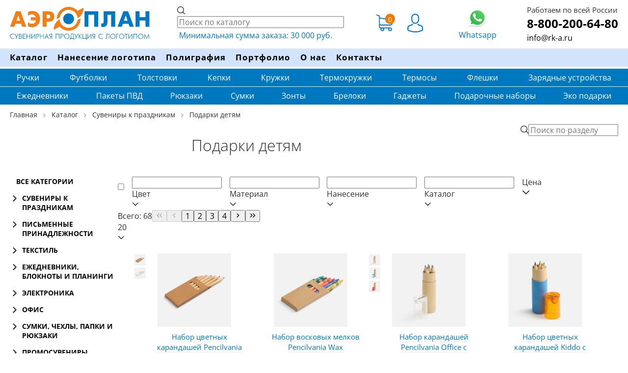

--- FILE ---
content_type: text/html; charset=utf-8
request_url: https://rk-a.ru/category/podarki-detyam
body_size: 30617
content:
<!DOCTYPE html><html xml:lang="ru" lang="ru" prefix="og: http://ogp.me/ns#" xmlns="http://www.w3.org/1999/xhtml" itemscope itemtype="https://schema.org/Organization" data-critters-container><head>
    <meta charset="utf-8">
    <title>Подарки детям — Каталог сувенирной продукции — РПК Аэроплан</title>
    <meta name="description" content="Подарки детям. РПК Аэроплан - поставка сувенирной продукции оптом. Доставка по России.">

    <meta itemprop="name" content="Аэроплан - рекламно-производственная компания">
    <meta itemprop="email" content="info@rk-a.ru">
    <meta itemprop="address" content="Киров, ул. Лепсе, д. 9">
    <meta itemprop="telephone" content="8 (800) 200–64–80">
    <meta itemprop="image" content="/assets/static/img/logo6.svg">


    <meta name="robots" content="noyaca">
    <base href="/">
    <meta name="viewport" content="width=device-width, initial-scale=1">
    <link href="/assets/static/ico/favicon.ico" rel="shortcut icon" type="image/x-icon">
    <link href="/assets/static/ico/favicon.svg" rel="icon" type="image/svg+xml">
    <link href="https://fonts.googleapis.com" rel="preconnect">
    <link crossorigin href="https://fonts.gstatic.com" rel="preconnect">
    <style type="text/css">@font-face{font-family:'Open Sans';font-style:normal;font-weight:300;font-stretch:100%;font-display:swap;src:url(https://fonts.gstatic.com/s/opensans/v44/memvYaGs126MiZpBA-UvWbX2vVnXBbObj2OVTSKmu1aB.woff2) format('woff2');unicode-range:U+0460-052F, U+1C80-1C8A, U+20B4, U+2DE0-2DFF, U+A640-A69F, U+FE2E-FE2F;}@font-face{font-family:'Open Sans';font-style:normal;font-weight:300;font-stretch:100%;font-display:swap;src:url(https://fonts.gstatic.com/s/opensans/v44/memvYaGs126MiZpBA-UvWbX2vVnXBbObj2OVTSumu1aB.woff2) format('woff2');unicode-range:U+0301, U+0400-045F, U+0490-0491, U+04B0-04B1, U+2116;}@font-face{font-family:'Open Sans';font-style:normal;font-weight:300;font-stretch:100%;font-display:swap;src:url(https://fonts.gstatic.com/s/opensans/v44/memvYaGs126MiZpBA-UvWbX2vVnXBbObj2OVTSOmu1aB.woff2) format('woff2');unicode-range:U+1F00-1FFF;}@font-face{font-family:'Open Sans';font-style:normal;font-weight:300;font-stretch:100%;font-display:swap;src:url(https://fonts.gstatic.com/s/opensans/v44/memvYaGs126MiZpBA-UvWbX2vVnXBbObj2OVTSymu1aB.woff2) format('woff2');unicode-range:U+0370-0377, U+037A-037F, U+0384-038A, U+038C, U+038E-03A1, U+03A3-03FF;}@font-face{font-family:'Open Sans';font-style:normal;font-weight:300;font-stretch:100%;font-display:swap;src:url(https://fonts.gstatic.com/s/opensans/v44/memvYaGs126MiZpBA-UvWbX2vVnXBbObj2OVTS2mu1aB.woff2) format('woff2');unicode-range:U+0307-0308, U+0590-05FF, U+200C-2010, U+20AA, U+25CC, U+FB1D-FB4F;}@font-face{font-family:'Open Sans';font-style:normal;font-weight:300;font-stretch:100%;font-display:swap;src:url(https://fonts.gstatic.com/s/opensans/v44/memvYaGs126MiZpBA-UvWbX2vVnXBbObj2OVTVOmu1aB.woff2) format('woff2');unicode-range:U+0302-0303, U+0305, U+0307-0308, U+0310, U+0312, U+0315, U+031A, U+0326-0327, U+032C, U+032F-0330, U+0332-0333, U+0338, U+033A, U+0346, U+034D, U+0391-03A1, U+03A3-03A9, U+03B1-03C9, U+03D1, U+03D5-03D6, U+03F0-03F1, U+03F4-03F5, U+2016-2017, U+2034-2038, U+203C, U+2040, U+2043, U+2047, U+2050, U+2057, U+205F, U+2070-2071, U+2074-208E, U+2090-209C, U+20D0-20DC, U+20E1, U+20E5-20EF, U+2100-2112, U+2114-2115, U+2117-2121, U+2123-214F, U+2190, U+2192, U+2194-21AE, U+21B0-21E5, U+21F1-21F2, U+21F4-2211, U+2213-2214, U+2216-22FF, U+2308-230B, U+2310, U+2319, U+231C-2321, U+2336-237A, U+237C, U+2395, U+239B-23B7, U+23D0, U+23DC-23E1, U+2474-2475, U+25AF, U+25B3, U+25B7, U+25BD, U+25C1, U+25CA, U+25CC, U+25FB, U+266D-266F, U+27C0-27FF, U+2900-2AFF, U+2B0E-2B11, U+2B30-2B4C, U+2BFE, U+3030, U+FF5B, U+FF5D, U+1D400-1D7FF, U+1EE00-1EEFF;}@font-face{font-family:'Open Sans';font-style:normal;font-weight:300;font-stretch:100%;font-display:swap;src:url(https://fonts.gstatic.com/s/opensans/v44/memvYaGs126MiZpBA-UvWbX2vVnXBbObj2OVTUGmu1aB.woff2) format('woff2');unicode-range:U+0001-000C, U+000E-001F, U+007F-009F, U+20DD-20E0, U+20E2-20E4, U+2150-218F, U+2190, U+2192, U+2194-2199, U+21AF, U+21E6-21F0, U+21F3, U+2218-2219, U+2299, U+22C4-22C6, U+2300-243F, U+2440-244A, U+2460-24FF, U+25A0-27BF, U+2800-28FF, U+2921-2922, U+2981, U+29BF, U+29EB, U+2B00-2BFF, U+4DC0-4DFF, U+FFF9-FFFB, U+10140-1018E, U+10190-1019C, U+101A0, U+101D0-101FD, U+102E0-102FB, U+10E60-10E7E, U+1D2C0-1D2D3, U+1D2E0-1D37F, U+1F000-1F0FF, U+1F100-1F1AD, U+1F1E6-1F1FF, U+1F30D-1F30F, U+1F315, U+1F31C, U+1F31E, U+1F320-1F32C, U+1F336, U+1F378, U+1F37D, U+1F382, U+1F393-1F39F, U+1F3A7-1F3A8, U+1F3AC-1F3AF, U+1F3C2, U+1F3C4-1F3C6, U+1F3CA-1F3CE, U+1F3D4-1F3E0, U+1F3ED, U+1F3F1-1F3F3, U+1F3F5-1F3F7, U+1F408, U+1F415, U+1F41F, U+1F426, U+1F43F, U+1F441-1F442, U+1F444, U+1F446-1F449, U+1F44C-1F44E, U+1F453, U+1F46A, U+1F47D, U+1F4A3, U+1F4B0, U+1F4B3, U+1F4B9, U+1F4BB, U+1F4BF, U+1F4C8-1F4CB, U+1F4D6, U+1F4DA, U+1F4DF, U+1F4E3-1F4E6, U+1F4EA-1F4ED, U+1F4F7, U+1F4F9-1F4FB, U+1F4FD-1F4FE, U+1F503, U+1F507-1F50B, U+1F50D, U+1F512-1F513, U+1F53E-1F54A, U+1F54F-1F5FA, U+1F610, U+1F650-1F67F, U+1F687, U+1F68D, U+1F691, U+1F694, U+1F698, U+1F6AD, U+1F6B2, U+1F6B9-1F6BA, U+1F6BC, U+1F6C6-1F6CF, U+1F6D3-1F6D7, U+1F6E0-1F6EA, U+1F6F0-1F6F3, U+1F6F7-1F6FC, U+1F700-1F7FF, U+1F800-1F80B, U+1F810-1F847, U+1F850-1F859, U+1F860-1F887, U+1F890-1F8AD, U+1F8B0-1F8BB, U+1F8C0-1F8C1, U+1F900-1F90B, U+1F93B, U+1F946, U+1F984, U+1F996, U+1F9E9, U+1FA00-1FA6F, U+1FA70-1FA7C, U+1FA80-1FA89, U+1FA8F-1FAC6, U+1FACE-1FADC, U+1FADF-1FAE9, U+1FAF0-1FAF8, U+1FB00-1FBFF;}@font-face{font-family:'Open Sans';font-style:normal;font-weight:300;font-stretch:100%;font-display:swap;src:url(https://fonts.gstatic.com/s/opensans/v44/memvYaGs126MiZpBA-UvWbX2vVnXBbObj2OVTSCmu1aB.woff2) format('woff2');unicode-range:U+0102-0103, U+0110-0111, U+0128-0129, U+0168-0169, U+01A0-01A1, U+01AF-01B0, U+0300-0301, U+0303-0304, U+0308-0309, U+0323, U+0329, U+1EA0-1EF9, U+20AB;}@font-face{font-family:'Open Sans';font-style:normal;font-weight:300;font-stretch:100%;font-display:swap;src:url(https://fonts.gstatic.com/s/opensans/v44/memvYaGs126MiZpBA-UvWbX2vVnXBbObj2OVTSGmu1aB.woff2) format('woff2');unicode-range:U+0100-02BA, U+02BD-02C5, U+02C7-02CC, U+02CE-02D7, U+02DD-02FF, U+0304, U+0308, U+0329, U+1D00-1DBF, U+1E00-1E9F, U+1EF2-1EFF, U+2020, U+20A0-20AB, U+20AD-20C0, U+2113, U+2C60-2C7F, U+A720-A7FF;}@font-face{font-family:'Open Sans';font-style:normal;font-weight:300;font-stretch:100%;font-display:swap;src:url(https://fonts.gstatic.com/s/opensans/v44/memvYaGs126MiZpBA-UvWbX2vVnXBbObj2OVTS-muw.woff2) format('woff2');unicode-range:U+0000-00FF, U+0131, U+0152-0153, U+02BB-02BC, U+02C6, U+02DA, U+02DC, U+0304, U+0308, U+0329, U+2000-206F, U+20AC, U+2122, U+2191, U+2193, U+2212, U+2215, U+FEFF, U+FFFD;}@font-face{font-family:'Open Sans';font-style:normal;font-weight:400;font-stretch:100%;font-display:swap;src:url(https://fonts.gstatic.com/s/opensans/v44/memvYaGs126MiZpBA-UvWbX2vVnXBbObj2OVTSKmu1aB.woff2) format('woff2');unicode-range:U+0460-052F, U+1C80-1C8A, U+20B4, U+2DE0-2DFF, U+A640-A69F, U+FE2E-FE2F;}@font-face{font-family:'Open Sans';font-style:normal;font-weight:400;font-stretch:100%;font-display:swap;src:url(https://fonts.gstatic.com/s/opensans/v44/memvYaGs126MiZpBA-UvWbX2vVnXBbObj2OVTSumu1aB.woff2) format('woff2');unicode-range:U+0301, U+0400-045F, U+0490-0491, U+04B0-04B1, U+2116;}@font-face{font-family:'Open Sans';font-style:normal;font-weight:400;font-stretch:100%;font-display:swap;src:url(https://fonts.gstatic.com/s/opensans/v44/memvYaGs126MiZpBA-UvWbX2vVnXBbObj2OVTSOmu1aB.woff2) format('woff2');unicode-range:U+1F00-1FFF;}@font-face{font-family:'Open Sans';font-style:normal;font-weight:400;font-stretch:100%;font-display:swap;src:url(https://fonts.gstatic.com/s/opensans/v44/memvYaGs126MiZpBA-UvWbX2vVnXBbObj2OVTSymu1aB.woff2) format('woff2');unicode-range:U+0370-0377, U+037A-037F, U+0384-038A, U+038C, U+038E-03A1, U+03A3-03FF;}@font-face{font-family:'Open Sans';font-style:normal;font-weight:400;font-stretch:100%;font-display:swap;src:url(https://fonts.gstatic.com/s/opensans/v44/memvYaGs126MiZpBA-UvWbX2vVnXBbObj2OVTS2mu1aB.woff2) format('woff2');unicode-range:U+0307-0308, U+0590-05FF, U+200C-2010, U+20AA, U+25CC, U+FB1D-FB4F;}@font-face{font-family:'Open Sans';font-style:normal;font-weight:400;font-stretch:100%;font-display:swap;src:url(https://fonts.gstatic.com/s/opensans/v44/memvYaGs126MiZpBA-UvWbX2vVnXBbObj2OVTVOmu1aB.woff2) format('woff2');unicode-range:U+0302-0303, U+0305, U+0307-0308, U+0310, U+0312, U+0315, U+031A, U+0326-0327, U+032C, U+032F-0330, U+0332-0333, U+0338, U+033A, U+0346, U+034D, U+0391-03A1, U+03A3-03A9, U+03B1-03C9, U+03D1, U+03D5-03D6, U+03F0-03F1, U+03F4-03F5, U+2016-2017, U+2034-2038, U+203C, U+2040, U+2043, U+2047, U+2050, U+2057, U+205F, U+2070-2071, U+2074-208E, U+2090-209C, U+20D0-20DC, U+20E1, U+20E5-20EF, U+2100-2112, U+2114-2115, U+2117-2121, U+2123-214F, U+2190, U+2192, U+2194-21AE, U+21B0-21E5, U+21F1-21F2, U+21F4-2211, U+2213-2214, U+2216-22FF, U+2308-230B, U+2310, U+2319, U+231C-2321, U+2336-237A, U+237C, U+2395, U+239B-23B7, U+23D0, U+23DC-23E1, U+2474-2475, U+25AF, U+25B3, U+25B7, U+25BD, U+25C1, U+25CA, U+25CC, U+25FB, U+266D-266F, U+27C0-27FF, U+2900-2AFF, U+2B0E-2B11, U+2B30-2B4C, U+2BFE, U+3030, U+FF5B, U+FF5D, U+1D400-1D7FF, U+1EE00-1EEFF;}@font-face{font-family:'Open Sans';font-style:normal;font-weight:400;font-stretch:100%;font-display:swap;src:url(https://fonts.gstatic.com/s/opensans/v44/memvYaGs126MiZpBA-UvWbX2vVnXBbObj2OVTUGmu1aB.woff2) format('woff2');unicode-range:U+0001-000C, U+000E-001F, U+007F-009F, U+20DD-20E0, U+20E2-20E4, U+2150-218F, U+2190, U+2192, U+2194-2199, U+21AF, U+21E6-21F0, U+21F3, U+2218-2219, U+2299, U+22C4-22C6, U+2300-243F, U+2440-244A, U+2460-24FF, U+25A0-27BF, U+2800-28FF, U+2921-2922, U+2981, U+29BF, U+29EB, U+2B00-2BFF, U+4DC0-4DFF, U+FFF9-FFFB, U+10140-1018E, U+10190-1019C, U+101A0, U+101D0-101FD, U+102E0-102FB, U+10E60-10E7E, U+1D2C0-1D2D3, U+1D2E0-1D37F, U+1F000-1F0FF, U+1F100-1F1AD, U+1F1E6-1F1FF, U+1F30D-1F30F, U+1F315, U+1F31C, U+1F31E, U+1F320-1F32C, U+1F336, U+1F378, U+1F37D, U+1F382, U+1F393-1F39F, U+1F3A7-1F3A8, U+1F3AC-1F3AF, U+1F3C2, U+1F3C4-1F3C6, U+1F3CA-1F3CE, U+1F3D4-1F3E0, U+1F3ED, U+1F3F1-1F3F3, U+1F3F5-1F3F7, U+1F408, U+1F415, U+1F41F, U+1F426, U+1F43F, U+1F441-1F442, U+1F444, U+1F446-1F449, U+1F44C-1F44E, U+1F453, U+1F46A, U+1F47D, U+1F4A3, U+1F4B0, U+1F4B3, U+1F4B9, U+1F4BB, U+1F4BF, U+1F4C8-1F4CB, U+1F4D6, U+1F4DA, U+1F4DF, U+1F4E3-1F4E6, U+1F4EA-1F4ED, U+1F4F7, U+1F4F9-1F4FB, U+1F4FD-1F4FE, U+1F503, U+1F507-1F50B, U+1F50D, U+1F512-1F513, U+1F53E-1F54A, U+1F54F-1F5FA, U+1F610, U+1F650-1F67F, U+1F687, U+1F68D, U+1F691, U+1F694, U+1F698, U+1F6AD, U+1F6B2, U+1F6B9-1F6BA, U+1F6BC, U+1F6C6-1F6CF, U+1F6D3-1F6D7, U+1F6E0-1F6EA, U+1F6F0-1F6F3, U+1F6F7-1F6FC, U+1F700-1F7FF, U+1F800-1F80B, U+1F810-1F847, U+1F850-1F859, U+1F860-1F887, U+1F890-1F8AD, U+1F8B0-1F8BB, U+1F8C0-1F8C1, U+1F900-1F90B, U+1F93B, U+1F946, U+1F984, U+1F996, U+1F9E9, U+1FA00-1FA6F, U+1FA70-1FA7C, U+1FA80-1FA89, U+1FA8F-1FAC6, U+1FACE-1FADC, U+1FADF-1FAE9, U+1FAF0-1FAF8, U+1FB00-1FBFF;}@font-face{font-family:'Open Sans';font-style:normal;font-weight:400;font-stretch:100%;font-display:swap;src:url(https://fonts.gstatic.com/s/opensans/v44/memvYaGs126MiZpBA-UvWbX2vVnXBbObj2OVTSCmu1aB.woff2) format('woff2');unicode-range:U+0102-0103, U+0110-0111, U+0128-0129, U+0168-0169, U+01A0-01A1, U+01AF-01B0, U+0300-0301, U+0303-0304, U+0308-0309, U+0323, U+0329, U+1EA0-1EF9, U+20AB;}@font-face{font-family:'Open Sans';font-style:normal;font-weight:400;font-stretch:100%;font-display:swap;src:url(https://fonts.gstatic.com/s/opensans/v44/memvYaGs126MiZpBA-UvWbX2vVnXBbObj2OVTSGmu1aB.woff2) format('woff2');unicode-range:U+0100-02BA, U+02BD-02C5, U+02C7-02CC, U+02CE-02D7, U+02DD-02FF, U+0304, U+0308, U+0329, U+1D00-1DBF, U+1E00-1E9F, U+1EF2-1EFF, U+2020, U+20A0-20AB, U+20AD-20C0, U+2113, U+2C60-2C7F, U+A720-A7FF;}@font-face{font-family:'Open Sans';font-style:normal;font-weight:400;font-stretch:100%;font-display:swap;src:url(https://fonts.gstatic.com/s/opensans/v44/memvYaGs126MiZpBA-UvWbX2vVnXBbObj2OVTS-muw.woff2) format('woff2');unicode-range:U+0000-00FF, U+0131, U+0152-0153, U+02BB-02BC, U+02C6, U+02DA, U+02DC, U+0304, U+0308, U+0329, U+2000-206F, U+20AC, U+2122, U+2191, U+2193, U+2212, U+2215, U+FEFF, U+FFFD;}@font-face{font-family:'Open Sans';font-style:normal;font-weight:700;font-stretch:100%;font-display:swap;src:url(https://fonts.gstatic.com/s/opensans/v44/memvYaGs126MiZpBA-UvWbX2vVnXBbObj2OVTSKmu1aB.woff2) format('woff2');unicode-range:U+0460-052F, U+1C80-1C8A, U+20B4, U+2DE0-2DFF, U+A640-A69F, U+FE2E-FE2F;}@font-face{font-family:'Open Sans';font-style:normal;font-weight:700;font-stretch:100%;font-display:swap;src:url(https://fonts.gstatic.com/s/opensans/v44/memvYaGs126MiZpBA-UvWbX2vVnXBbObj2OVTSumu1aB.woff2) format('woff2');unicode-range:U+0301, U+0400-045F, U+0490-0491, U+04B0-04B1, U+2116;}@font-face{font-family:'Open Sans';font-style:normal;font-weight:700;font-stretch:100%;font-display:swap;src:url(https://fonts.gstatic.com/s/opensans/v44/memvYaGs126MiZpBA-UvWbX2vVnXBbObj2OVTSOmu1aB.woff2) format('woff2');unicode-range:U+1F00-1FFF;}@font-face{font-family:'Open Sans';font-style:normal;font-weight:700;font-stretch:100%;font-display:swap;src:url(https://fonts.gstatic.com/s/opensans/v44/memvYaGs126MiZpBA-UvWbX2vVnXBbObj2OVTSymu1aB.woff2) format('woff2');unicode-range:U+0370-0377, U+037A-037F, U+0384-038A, U+038C, U+038E-03A1, U+03A3-03FF;}@font-face{font-family:'Open Sans';font-style:normal;font-weight:700;font-stretch:100%;font-display:swap;src:url(https://fonts.gstatic.com/s/opensans/v44/memvYaGs126MiZpBA-UvWbX2vVnXBbObj2OVTS2mu1aB.woff2) format('woff2');unicode-range:U+0307-0308, U+0590-05FF, U+200C-2010, U+20AA, U+25CC, U+FB1D-FB4F;}@font-face{font-family:'Open Sans';font-style:normal;font-weight:700;font-stretch:100%;font-display:swap;src:url(https://fonts.gstatic.com/s/opensans/v44/memvYaGs126MiZpBA-UvWbX2vVnXBbObj2OVTVOmu1aB.woff2) format('woff2');unicode-range:U+0302-0303, U+0305, U+0307-0308, U+0310, U+0312, U+0315, U+031A, U+0326-0327, U+032C, U+032F-0330, U+0332-0333, U+0338, U+033A, U+0346, U+034D, U+0391-03A1, U+03A3-03A9, U+03B1-03C9, U+03D1, U+03D5-03D6, U+03F0-03F1, U+03F4-03F5, U+2016-2017, U+2034-2038, U+203C, U+2040, U+2043, U+2047, U+2050, U+2057, U+205F, U+2070-2071, U+2074-208E, U+2090-209C, U+20D0-20DC, U+20E1, U+20E5-20EF, U+2100-2112, U+2114-2115, U+2117-2121, U+2123-214F, U+2190, U+2192, U+2194-21AE, U+21B0-21E5, U+21F1-21F2, U+21F4-2211, U+2213-2214, U+2216-22FF, U+2308-230B, U+2310, U+2319, U+231C-2321, U+2336-237A, U+237C, U+2395, U+239B-23B7, U+23D0, U+23DC-23E1, U+2474-2475, U+25AF, U+25B3, U+25B7, U+25BD, U+25C1, U+25CA, U+25CC, U+25FB, U+266D-266F, U+27C0-27FF, U+2900-2AFF, U+2B0E-2B11, U+2B30-2B4C, U+2BFE, U+3030, U+FF5B, U+FF5D, U+1D400-1D7FF, U+1EE00-1EEFF;}@font-face{font-family:'Open Sans';font-style:normal;font-weight:700;font-stretch:100%;font-display:swap;src:url(https://fonts.gstatic.com/s/opensans/v44/memvYaGs126MiZpBA-UvWbX2vVnXBbObj2OVTUGmu1aB.woff2) format('woff2');unicode-range:U+0001-000C, U+000E-001F, U+007F-009F, U+20DD-20E0, U+20E2-20E4, U+2150-218F, U+2190, U+2192, U+2194-2199, U+21AF, U+21E6-21F0, U+21F3, U+2218-2219, U+2299, U+22C4-22C6, U+2300-243F, U+2440-244A, U+2460-24FF, U+25A0-27BF, U+2800-28FF, U+2921-2922, U+2981, U+29BF, U+29EB, U+2B00-2BFF, U+4DC0-4DFF, U+FFF9-FFFB, U+10140-1018E, U+10190-1019C, U+101A0, U+101D0-101FD, U+102E0-102FB, U+10E60-10E7E, U+1D2C0-1D2D3, U+1D2E0-1D37F, U+1F000-1F0FF, U+1F100-1F1AD, U+1F1E6-1F1FF, U+1F30D-1F30F, U+1F315, U+1F31C, U+1F31E, U+1F320-1F32C, U+1F336, U+1F378, U+1F37D, U+1F382, U+1F393-1F39F, U+1F3A7-1F3A8, U+1F3AC-1F3AF, U+1F3C2, U+1F3C4-1F3C6, U+1F3CA-1F3CE, U+1F3D4-1F3E0, U+1F3ED, U+1F3F1-1F3F3, U+1F3F5-1F3F7, U+1F408, U+1F415, U+1F41F, U+1F426, U+1F43F, U+1F441-1F442, U+1F444, U+1F446-1F449, U+1F44C-1F44E, U+1F453, U+1F46A, U+1F47D, U+1F4A3, U+1F4B0, U+1F4B3, U+1F4B9, U+1F4BB, U+1F4BF, U+1F4C8-1F4CB, U+1F4D6, U+1F4DA, U+1F4DF, U+1F4E3-1F4E6, U+1F4EA-1F4ED, U+1F4F7, U+1F4F9-1F4FB, U+1F4FD-1F4FE, U+1F503, U+1F507-1F50B, U+1F50D, U+1F512-1F513, U+1F53E-1F54A, U+1F54F-1F5FA, U+1F610, U+1F650-1F67F, U+1F687, U+1F68D, U+1F691, U+1F694, U+1F698, U+1F6AD, U+1F6B2, U+1F6B9-1F6BA, U+1F6BC, U+1F6C6-1F6CF, U+1F6D3-1F6D7, U+1F6E0-1F6EA, U+1F6F0-1F6F3, U+1F6F7-1F6FC, U+1F700-1F7FF, U+1F800-1F80B, U+1F810-1F847, U+1F850-1F859, U+1F860-1F887, U+1F890-1F8AD, U+1F8B0-1F8BB, U+1F8C0-1F8C1, U+1F900-1F90B, U+1F93B, U+1F946, U+1F984, U+1F996, U+1F9E9, U+1FA00-1FA6F, U+1FA70-1FA7C, U+1FA80-1FA89, U+1FA8F-1FAC6, U+1FACE-1FADC, U+1FADF-1FAE9, U+1FAF0-1FAF8, U+1FB00-1FBFF;}@font-face{font-family:'Open Sans';font-style:normal;font-weight:700;font-stretch:100%;font-display:swap;src:url(https://fonts.gstatic.com/s/opensans/v44/memvYaGs126MiZpBA-UvWbX2vVnXBbObj2OVTSCmu1aB.woff2) format('woff2');unicode-range:U+0102-0103, U+0110-0111, U+0128-0129, U+0168-0169, U+01A0-01A1, U+01AF-01B0, U+0300-0301, U+0303-0304, U+0308-0309, U+0323, U+0329, U+1EA0-1EF9, U+20AB;}@font-face{font-family:'Open Sans';font-style:normal;font-weight:700;font-stretch:100%;font-display:swap;src:url(https://fonts.gstatic.com/s/opensans/v44/memvYaGs126MiZpBA-UvWbX2vVnXBbObj2OVTSGmu1aB.woff2) format('woff2');unicode-range:U+0100-02BA, U+02BD-02C5, U+02C7-02CC, U+02CE-02D7, U+02DD-02FF, U+0304, U+0308, U+0329, U+1D00-1DBF, U+1E00-1E9F, U+1EF2-1EFF, U+2020, U+20A0-20AB, U+20AD-20C0, U+2113, U+2C60-2C7F, U+A720-A7FF;}@font-face{font-family:'Open Sans';font-style:normal;font-weight:700;font-stretch:100%;font-display:swap;src:url(https://fonts.gstatic.com/s/opensans/v44/memvYaGs126MiZpBA-UvWbX2vVnXBbObj2OVTS-muw.woff2) format('woff2');unicode-range:U+0000-00FF, U+0131, U+0152-0153, U+02BB-02BC, U+02C6, U+02DA, U+02DC, U+0304, U+0308, U+0329, U+2000-206F, U+20AC, U+2122, U+2191, U+2193, U+2212, U+2215, U+FEFF, U+FFFD;}</style>

    <!-- Yandex.Metrika counter -->
    <script type="text/javascript">
        (function (m, e, t, r, i, k, a) {
            m[i] = m[i] || function () {
                (m[i].a = m[i].a || []).push(arguments)
            };
            m[i].l = 1 * new Date();
            for (var j = 0; j < document.scripts.length; j++) {
                if (document.scripts[j].src === r) {
                    return;
                }
            }
            k = e.createElement(t), a = e.getElementsByTagName(t)[0], k.async = 1, k.src = r, a.parentNode.insertBefore(k, a)
        })
        (window, document, "script", "https://mc.yandex.ru/metrika/tag.js", "ym");

        ym(26878173, "init", {
            defer: true,
            clickmap: true,
            trackLinks: true,
            accurateTrackBounce: true,
            webvisor: true
        });
    </script>
    <noscript>
        <div><img src="https://mc.yandex.ru/watch/26878173" style="position:absolute; left:-9999px;" alt></div>
    </noscript>
    <!-- /Yandex.Metrika counter -->

<style>html{line-height:1.15}body{margin:0;overflow-y:scroll}body{font-size:100%;color:#303031;line-height:1.4;overflow-x:hidden;height:100%}body{font-family:Open Sans,Arial,sans-serif}body{margin:0;display:block}img{border-style:none}body{font-family:Open Sans,Arial,sans-serif}:root{font-family:Inter var,sans-serif;font-feature-settings:"cv02","cv03","cv04","cv11";font-variation-settings:normal;--font-family:"Inter var", sans-serif;--font-feature-settings:"cv02", "cv03", "cv04", "cv11";--surface-a:#ffffff;--surface-b:#f9fafb;--surface-c:#f3f4f6;--surface-d:#e5e7eb;--surface-e:#ffffff;--surface-f:#ffffff;--text-color:#4b5563;--text-color-secondary:#6b7280;--primary-color:#3B82F6;--primary-color-text:#ffffff;--surface-0:#ffffff;--surface-50:#f9fafb;--surface-100:#f3f4f6;--surface-200:#e5e7eb;--surface-300:#d1d5db;--surface-400:#9ca3af;--surface-500:#6b7280;--surface-600:#4b5563;--surface-700:#374151;--surface-800:#1f2937;--surface-900:#111827;--gray-50:#f9fafb;--gray-100:#f3f4f6;--gray-200:#e5e7eb;--gray-300:#d1d5db;--gray-400:#9ca3af;--gray-500:#6b7280;--gray-600:#4b5563;--gray-700:#374151;--gray-800:#1f2937;--gray-900:#111827;--content-padding:1.25rem;--inline-spacing:.5rem;--border-radius:6px;--surface-ground:#f9fafb;--surface-section:#ffffff;--surface-card:#ffffff;--surface-overlay:#ffffff;--surface-border:#dfe7ef;--surface-hover:#f6f9fc;--focus-ring:0 0 0 .2rem #BFDBFE;--maskbg:rgba(0, 0, 0, .4);--highlight-bg:#EFF6FF;--highlight-text-color:#1D4ED8;color-scheme:light}@font-face{font-family:Inter var;font-weight:100 900;font-display:swap;font-style:normal;font-named-instance:"Regular";src:url(Inter-roman.var.woff2?v=3.19) format("woff2")}@font-face{font-family:Inter var;font-weight:100 900;font-display:swap;font-style:italic;font-named-instance:"Italic";src:url(Inter-italic.var.woff2?v=3.19) format("woff2")}:root{--blue-50:#f5f9ff;--blue-100:#d0e1fd;--blue-200:#abc9fb;--blue-300:#85b2f9;--blue-400:#609af8;--blue-500:#3b82f6;--blue-600:#326fd1;--blue-700:#295bac;--blue-800:#204887;--blue-900:#183462;--green-50:#f4fcf7;--green-100:#caf1d8;--green-200:#a0e6ba;--green-300:#76db9b;--green-400:#4cd07d;--green-500:#22c55e;--green-600:#1da750;--green-700:#188a42;--green-800:#136c34;--green-900:#0e4f26;--yellow-50:#fefbf3;--yellow-100:#faedc4;--yellow-200:#f6de95;--yellow-300:#f2d066;--yellow-400:#eec137;--yellow-500:#eab308;--yellow-600:#c79807;--yellow-700:#a47d06;--yellow-800:#816204;--yellow-900:#5e4803;--cyan-50:#f3fbfd;--cyan-100:#c3edf5;--cyan-200:#94e0ed;--cyan-300:#65d2e4;--cyan-400:#35c4dc;--cyan-500:#06b6d4;--cyan-600:#059bb4;--cyan-700:#047f94;--cyan-800:#036475;--cyan-900:#024955;--pink-50:#fef6fa;--pink-100:#fad3e7;--pink-200:#f7b0d3;--pink-300:#f38ec0;--pink-400:#f06bac;--pink-500:#ec4899;--pink-600:#c93d82;--pink-700:#a5326b;--pink-800:#822854;--pink-900:#5e1d3d;--indigo-50:#f7f7fe;--indigo-100:#dadafc;--indigo-200:#bcbdf9;--indigo-300:#9ea0f6;--indigo-400:#8183f4;--indigo-500:#6366f1;--indigo-600:#5457cd;--indigo-700:#4547a9;--indigo-800:#363885;--indigo-900:#282960;--teal-50:#f3fbfb;--teal-100:#c7eeea;--teal-200:#9ae0d9;--teal-300:#6dd3c8;--teal-400:#41c5b7;--teal-500:#14b8a6;--teal-600:#119c8d;--teal-700:#0e8174;--teal-800:#0b655b;--teal-900:#084a42;--orange-50:#fff8f3;--orange-100:#feddc7;--orange-200:#fcc39b;--orange-300:#fba86f;--orange-400:#fa8e42;--orange-500:#f97316;--orange-600:#d46213;--orange-700:#ae510f;--orange-800:#893f0c;--orange-900:#642e09;--bluegray-50:#f7f8f9;--bluegray-100:#dadee3;--bluegray-200:#bcc3cd;--bluegray-300:#9fa9b7;--bluegray-400:#818ea1;--bluegray-500:#64748b;--bluegray-600:#556376;--bluegray-700:#465161;--bluegray-800:#37404c;--bluegray-900:#282e38;--purple-50:#fbf7ff;--purple-100:#ead6fd;--purple-200:#dab6fc;--purple-300:#c996fa;--purple-400:#b975f9;--purple-500:#a855f7;--purple-600:#8f48d2;--purple-700:#763cad;--purple-800:#5c2f88;--purple-900:#432263;--red-50:#fff5f5;--red-100:#ffd0ce;--red-200:#ffaca7;--red-300:#ff8780;--red-400:#ff6259;--red-500:#ff3d32;--red-600:#d9342b;--red-700:#b32b23;--red-800:#8c221c;--red-900:#661814;--primary-50:#f5f9ff;--primary-100:#d0e1fd;--primary-200:#abc9fb;--primary-300:#85b2f9;--primary-400:#609af8;--primary-500:#3b82f6;--primary-600:#326fd1;--primary-700:#295bac;--primary-800:#204887;--primary-900:#183462}@layer primeng{*{box-sizing:border-box}}@layer primeng{}@charset "UTF-8"</style><style>html{line-height:1.15}body{margin:0;overflow-y:scroll}body{font-size:100%;color:#303031;line-height:1.4;overflow-x:hidden;height:100%}body{font-family:Open Sans,Arial,sans-serif}body{margin:0;display:block}a{text-decoration:none;color:#0076c0}a:hover{color:#009cfd}a:focus{outline:0}a.black{border-bottom:1px dashed #000;text-decoration:none;color:#000}a.black:hover{border-bottom:1px dashed #0076c0;color:#0076c0}a.black:focus{outline:0}.cursor-pointer{cursor:pointer}h1{font-weight:300;text-align:center;margin:0 0 40px;font-size:36px}footer,header,nav,section{display:block}h1{font-size:2em;margin:.67em 0}a{background-color:transparent;-webkit-text-decoration-skip:objects}small{font-size:80%}img{border-style:none}svg:not(:root){overflow:hidden}button,input{font-family:sans-serif;font-size:100%;line-height:1.15;margin:0}button,input{overflow:visible;font-family:Open Sans,Arial,sans-serif;font-size:100%;font-weight:400;box-shadow:none}button{text-transform:none}[type=reset],button,html [type=button]{-webkit-appearance:button}[type=button]::-moz-focus-inner,[type=reset]::-moz-focus-inner,button::-moz-focus-inner{border-style:none;padding:0}[type=button]:-moz-focusring,[type=reset]:-moz-focusring,button:-moz-focusring{outline:1px dotted ButtonText}[type=checkbox]{box-sizing:border-box;padding:0}[type=search]{-webkit-appearance:textfield;outline-offset:-2px}[type=search]::-webkit-search-cancel-button,[type=search]::-webkit-search-decoration{-webkit-appearance:none}body,body .p-component{font-family:Open Sans,Arial,sans-serif}@font-face{font-family:primeicons;font-display:block;src:url(primeicons.eot);src:url(primeicons.eot?#iefix) format("embedded-opentype"),url(primeicons.woff2) format("woff2"),url(primeicons.woff) format("woff"),url(primeicons.ttf) format("truetype"),url(primeicons.svg?#primeicons) format("svg");font-weight:400;font-style:normal}.pi{font-family:primeicons;speak:none;font-style:normal;font-weight:400;font-variant:normal;text-transform:none;line-height:1;display:inline-block;-webkit-font-smoothing:antialiased;-moz-osx-font-smoothing:grayscale}.pi:before{--webkit-backface-visibility:hidden;backface-visibility:hidden}.pi-angle-right:before{content:"\e932"}.pi-chevron-down:before{content:"\e902"}.pi-search:before{content:"\e908"}:root{font-family:Inter var,sans-serif;font-feature-settings:"cv02","cv03","cv04","cv11";font-variation-settings:normal;--font-family:"Inter var", sans-serif;--font-feature-settings:"cv02", "cv03", "cv04", "cv11";--surface-a:#ffffff;--surface-b:#f9fafb;--surface-c:#f3f4f6;--surface-d:#e5e7eb;--surface-e:#ffffff;--surface-f:#ffffff;--text-color:#4b5563;--text-color-secondary:#6b7280;--primary-color:#3B82F6;--primary-color-text:#ffffff;--surface-0:#ffffff;--surface-50:#f9fafb;--surface-100:#f3f4f6;--surface-200:#e5e7eb;--surface-300:#d1d5db;--surface-400:#9ca3af;--surface-500:#6b7280;--surface-600:#4b5563;--surface-700:#374151;--surface-800:#1f2937;--surface-900:#111827;--gray-50:#f9fafb;--gray-100:#f3f4f6;--gray-200:#e5e7eb;--gray-300:#d1d5db;--gray-400:#9ca3af;--gray-500:#6b7280;--gray-600:#4b5563;--gray-700:#374151;--gray-800:#1f2937;--gray-900:#111827;--content-padding:1.25rem;--inline-spacing:.5rem;--border-radius:6px;--surface-ground:#f9fafb;--surface-section:#ffffff;--surface-card:#ffffff;--surface-overlay:#ffffff;--surface-border:#dfe7ef;--surface-hover:#f6f9fc;--focus-ring:0 0 0 .2rem #BFDBFE;--maskbg:rgba(0, 0, 0, .4);--highlight-bg:#EFF6FF;--highlight-text-color:#1D4ED8;color-scheme:light}@font-face{font-family:Inter var;font-weight:100 900;font-display:swap;font-style:normal;font-named-instance:"Regular";src:url(Inter-roman.var.woff2?v=3.19) format("woff2")}@font-face{font-family:Inter var;font-weight:100 900;font-display:swap;font-style:italic;font-named-instance:"Italic";src:url(Inter-italic.var.woff2?v=3.19) format("woff2")}:root{--blue-50:#f5f9ff;--blue-100:#d0e1fd;--blue-200:#abc9fb;--blue-300:#85b2f9;--blue-400:#609af8;--blue-500:#3b82f6;--blue-600:#326fd1;--blue-700:#295bac;--blue-800:#204887;--blue-900:#183462;--green-50:#f4fcf7;--green-100:#caf1d8;--green-200:#a0e6ba;--green-300:#76db9b;--green-400:#4cd07d;--green-500:#22c55e;--green-600:#1da750;--green-700:#188a42;--green-800:#136c34;--green-900:#0e4f26;--yellow-50:#fefbf3;--yellow-100:#faedc4;--yellow-200:#f6de95;--yellow-300:#f2d066;--yellow-400:#eec137;--yellow-500:#eab308;--yellow-600:#c79807;--yellow-700:#a47d06;--yellow-800:#816204;--yellow-900:#5e4803;--cyan-50:#f3fbfd;--cyan-100:#c3edf5;--cyan-200:#94e0ed;--cyan-300:#65d2e4;--cyan-400:#35c4dc;--cyan-500:#06b6d4;--cyan-600:#059bb4;--cyan-700:#047f94;--cyan-800:#036475;--cyan-900:#024955;--pink-50:#fef6fa;--pink-100:#fad3e7;--pink-200:#f7b0d3;--pink-300:#f38ec0;--pink-400:#f06bac;--pink-500:#ec4899;--pink-600:#c93d82;--pink-700:#a5326b;--pink-800:#822854;--pink-900:#5e1d3d;--indigo-50:#f7f7fe;--indigo-100:#dadafc;--indigo-200:#bcbdf9;--indigo-300:#9ea0f6;--indigo-400:#8183f4;--indigo-500:#6366f1;--indigo-600:#5457cd;--indigo-700:#4547a9;--indigo-800:#363885;--indigo-900:#282960;--teal-50:#f3fbfb;--teal-100:#c7eeea;--teal-200:#9ae0d9;--teal-300:#6dd3c8;--teal-400:#41c5b7;--teal-500:#14b8a6;--teal-600:#119c8d;--teal-700:#0e8174;--teal-800:#0b655b;--teal-900:#084a42;--orange-50:#fff8f3;--orange-100:#feddc7;--orange-200:#fcc39b;--orange-300:#fba86f;--orange-400:#fa8e42;--orange-500:#f97316;--orange-600:#d46213;--orange-700:#ae510f;--orange-800:#893f0c;--orange-900:#642e09;--bluegray-50:#f7f8f9;--bluegray-100:#dadee3;--bluegray-200:#bcc3cd;--bluegray-300:#9fa9b7;--bluegray-400:#818ea1;--bluegray-500:#64748b;--bluegray-600:#556376;--bluegray-700:#465161;--bluegray-800:#37404c;--bluegray-900:#282e38;--purple-50:#fbf7ff;--purple-100:#ead6fd;--purple-200:#dab6fc;--purple-300:#c996fa;--purple-400:#b975f9;--purple-500:#a855f7;--purple-600:#8f48d2;--purple-700:#763cad;--purple-800:#5c2f88;--purple-900:#432263;--red-50:#fff5f5;--red-100:#ffd0ce;--red-200:#ffaca7;--red-300:#ff8780;--red-400:#ff6259;--red-500:#ff3d32;--red-600:#d9342b;--red-700:#b32b23;--red-800:#8c221c;--red-900:#661814;--primary-50:#f5f9ff;--primary-100:#d0e1fd;--primary-200:#abc9fb;--primary-300:#85b2f9;--primary-400:#609af8;--primary-500:#3b82f6;--primary-600:#326fd1;--primary-700:#295bac;--primary-800:#204887;--primary-900:#183462}@layer primeng{*{box-sizing:border-box}.p-component{font-family:var(--font-family);font-feature-settings:var(--font-feature-settings, normal);font-size:1rem;font-weight:400}.p-disabled,.p-component:disabled{opacity:.6}.pi{font-size:1rem}.p-icon{width:1rem;height:1rem}.p-link{font-family:var(--font-family);font-feature-settings:var(--font-feature-settings, normal);font-size:1rem;border-radius:6px}.p-link:focus-visible{outline:0 none;outline-offset:0;box-shadow:0 0 0 .2rem #bfdbfe}.p-dropdown{background:#fff;border:1px solid #d1d5db;transition:background-color .2s,color .2s,border-color .2s,box-shadow .2s;border-radius:6px}.p-dropdown:not(.p-disabled):hover{border-color:#3b82f6}.p-dropdown .p-dropdown-label{background:transparent;border:0 none}.p-dropdown .p-dropdown-label.p-placeholder{color:#6b7280}.p-dropdown .p-dropdown-label:focus,.p-dropdown .p-dropdown-label:enabled:focus{outline:0 none;box-shadow:none}.p-dropdown .p-dropdown-trigger{background:transparent;color:#6b7280;width:3rem;border-top-right-radius:6px;border-bottom-right-radius:6px}.p-inputswitch{width:3rem;height:1.75rem}.p-inputswitch .p-inputswitch-slider{background:#d1d5db;transition:background-color .2s,color .2s,border-color .2s,box-shadow .2s;border-radius:30px}.p-inputswitch .p-inputswitch-slider:before{background:#fff;width:1.25rem;height:1.25rem;left:.25rem;margin-top:-.625rem;border-radius:50%;transition-duration:.2s}.p-inputswitch:not(.p-disabled):hover .p-inputswitch-slider{background:#b7bcc5}.p-inputtext{font-family:var(--font-family);font-feature-settings:var(--font-feature-settings, normal);font-size:1rem;color:#4b5563;background:#fff;padding:.75rem;border:1px solid #d1d5db;transition:background-color .2s,color .2s,border-color .2s,box-shadow .2s;appearance:none;border-radius:6px}.p-inputtext:enabled:hover{border-color:#3b82f6}.p-inputtext:enabled:focus{outline:0 none;outline-offset:0;box-shadow:0 0 0 .2rem #bfdbfe;border-color:#3b82f6}.p-input-icon-right>i:last-of-type{right:.75rem;color:#6b7280}.p-input-icon-right>.p-inputtext{padding-right:2.5rem}.p-multiselect{background:#fff;border:1px solid #d1d5db;transition:background-color .2s,color .2s,border-color .2s,box-shadow .2s;border-radius:6px}.p-multiselect:not(.p-disabled):hover{border-color:#3b82f6}.p-multiselect .p-multiselect-label{padding:.75rem;transition:background-color .2s,color .2s,border-color .2s,box-shadow .2s}.p-multiselect .p-multiselect-label.p-placeholder{color:#6b7280}.p-multiselect .p-multiselect-trigger{background:transparent;color:#6b7280;width:3rem;border-top-right-radius:6px;border-bottom-right-radius:6px}.p-multiselect-clearable .p-multiselect-label-container{padding-right:1.75rem}.p-paginator{background:#fff;color:#6b7280;border:solid #f3f4f6;border-width:0;padding:.5rem 1rem;border-radius:6px}.p-paginator .p-paginator-first,.p-paginator .p-paginator-prev,.p-paginator .p-paginator-next,.p-paginator .p-paginator-last{background-color:transparent;border:0 none;color:#6b7280;min-width:3rem;height:3rem;margin:.143rem;transition:box-shadow .2s;border-radius:50%}.p-paginator .p-paginator-next:not(.p-disabled):not(.p-highlight):hover,.p-paginator .p-paginator-last:not(.p-disabled):not(.p-highlight):hover{background:#f3f4f6;border-color:transparent;color:#374151}.p-paginator .p-paginator-first{border-top-left-radius:50%;border-bottom-left-radius:50%}.p-paginator .p-paginator-last{border-top-right-radius:50%;border-bottom-right-radius:50%}.p-paginator .p-dropdown{margin-left:.5rem;margin-right:.5rem;height:3rem}.p-paginator .p-dropdown .p-dropdown-label{padding-right:0}.p-paginator .p-paginator-current{background-color:transparent;border:0 none;color:#6b7280;min-width:3rem;height:3rem;margin:.143rem;padding:0 .5rem}.p-paginator .p-paginator-pages .p-paginator-page{background-color:transparent;border:0 none;color:#6b7280;min-width:3rem;height:3rem;margin:.143rem;transition:box-shadow .2s;border-radius:50%}.p-paginator .p-paginator-pages .p-paginator-page.p-highlight{background:#eff6ff;border-color:#eff6ff;color:#1d4ed8}.p-paginator .p-paginator-pages .p-paginator-page:not(.p-highlight):hover{background:#f3f4f6;border-color:transparent;color:#374151}}@layer primeng{.p-component,.p-component *{box-sizing:border-box}.p-hidden-accessible{border:0;clip:rect(0 0 0 0);height:1px;margin:-1px;overflow:hidden;padding:0;position:absolute;width:1px}.p-hidden-accessible input{transform:scale(0)}.p-disabled,.p-disabled *{cursor:default!important;pointer-events:none}button{border-radius:0}.p-link{text-align:left;background-color:transparent;margin:0;padding:0;border:none;cursor:pointer;-webkit-user-select:none;user-select:none}.p-link:disabled{cursor:default}.p-icon-wrapper{display:inline-flex}.p-icon{display:inline-block}}@layer primeng{.p-inputtext{margin:0}.p-input-icon-right{position:relative;display:inline-block}.p-input-icon-right>i{position:absolute;top:50%;margin-top:-.5rem}}@layer primeng{.p-ripple{overflow:hidden;position:relative}}@charset "UTF-8"</style><link rel="stylesheet" href="styles.0a53c0c20ffa7bc4.css" media="print" onload="this.media='all'"><noscript><link rel="stylesheet" href="styles.0a53c0c20ffa7bc4.css" media="all"></noscript><style ng-app-id="serverApp">@media (min-width: 830px){.app-top[_ngcontent-serverApp-c1676669128]{position:fixed;top:0;left:0;width:100%;z-index:999999;background-color:#fff}.app-top-content[_ngcontent-serverApp-c1676669128]{width:100%;margin:0 auto}.router[_ngcontent-serverApp-c1676669128]{margin-top:140px}.wrap[_ngcontent-serverApp-c1676669128]{scroll-margin-top:140px}}.messages[_ngcontent-serverApp-c1676669128]{z-index:999990;position:fixed;top:50%;left:50%;transform:translate(-50%) translateY(-50%)}app-admin-panel[_ngcontent-serverApp-c1676669128]{z-index:999999;position:fixed;right:0;bottom:0}app-offline-panel[_ngcontent-serverApp-c1676669128]{z-index:999999;position:fixed;left:0;top:0}app-cookie-panel[_ngcontent-serverApp-c1676669128]{z-index:999999;position:fixed;left:50%;bottom:0;transform:translate(-50%)}</style><style ng-app-id="serverApp">@layer primeng{.p-message-wrapper{display:flex;align-items:center}.p-message-close{display:flex;align-items:center;justify-content:center;flex:none}.p-message-close.p-link{margin-left:auto;overflow:hidden;position:relative}.p-messages .p-message.ng-animating{overflow:hidden}}
</style><style ng-app-id="serverApp">.header[_ngcontent-serverApp-c3045956369]{display:block}.head__wr[_ngcontent-serverApp-c3045956369]{box-sizing:border-box;width:100%;margin:0 auto}.head__main__wr[_ngcontent-serverApp-c3045956369]{border-bottom:2px solid #f0eeef;width:100%;margin:0 auto}.head__main[_ngcontent-serverApp-c3045956369]{display:flex;justify-content:space-between;align-items:center;padding:10px 20px;box-sizing:border-box;max-width:1280px;margin:0 auto}@media (max-width: 380px){.head__main[_ngcontent-serverApp-c3045956369]{padding:8px}}.hdr__logo[_ngcontent-serverApp-c3045956369]{width:285px;height:70px;flex:0 0 auto}.hdr__logo[_ngcontent-serverApp-c3045956369]   img[_ngcontent-serverApp-c3045956369]{width:100%}@media (max-width: 1030px){.hdr__logo[_ngcontent-serverApp-c3045956369]{margin:auto 0;overflow:hidden;width:220px;height:54px}}@media (max-width: 830px){.hdr__logo[_ngcontent-serverApp-c3045956369]{margin:auto;overflow:hidden;width:220px;height:54px}}@media (max-width: 680px){.hdr__logo[_ngcontent-serverApp-c3045956369]{margin:auto;width:150px;height:28px}}.hdr__pic-mob[_ngcontent-serverApp-c3045956369]{display:none}@media (max-width: 1030px){.hdr__pic[_ngcontent-serverApp-c3045956369]{display:none}.hdr__pic-mob[_ngcontent-serverApp-c3045956369]{display:block}}.hdr__ser[_ngcontent-serverApp-c3045956369]{display:flex;align-items:center}.hdr__menu[_ngcontent-serverApp-c3045956369]{display:none}@media (max-width: 830px){.hdr__menu[_ngcontent-serverApp-c3045956369]{background:0 0;border:none;cursor:pointer;display:block;padding:0;margin-right:10px}.hdr__menu[_ngcontent-serverApp-c3045956369]:focus{outline:0}.hdr__item[_ngcontent-serverApp-c3045956369]{background:#0076c0;height:3px;width:25px;border-radius:2px;display:block}.hdr__item[_ngcontent-serverApp-c3045956369] + .hdr__item[_ngcontent-serverApp-c3045956369]{margin-top:5px}}@media (max-width: 480px){.hdr__menu[_ngcontent-serverApp-c3045956369]{margin-right:5px}.hdr__logo[_ngcontent-serverApp-c3045956369]{width:150px;height:28px}}</style><style ng-app-id="serverApp">nav.nav-desktop[_ngcontent-serverApp-c1559377622]{border-bottom:2px solid #f0eeef;background-color:#d2e4fb}@media (max-width: 830px){nav.nav-desktop[_ngcontent-serverApp-c1559377622]{display:none}}.nav-desktop__wr[_ngcontent-serverApp-c1559377622]{box-sizing:border-box;max-width:1280px;margin:0 auto;display:flex;justify-content:space-between}ul.nav-desktop__items[_ngcontent-serverApp-c1559377622]{list-style:none;display:flex;justify-content:left;padding-inline-start:0;margin-left:20px;margin-top:5px;margin-bottom:7px}ul.nav-desktop__items[_ngcontent-serverApp-c1559377622]   li[_ngcontent-serverApp-c1559377622]   a[_ngcontent-serverApp-c1559377622]{color:#000;font-size:17px;font-weight:700;letter-spacing:1px;margin-right:20px;position:relative}ul.nav-desktop__items[_ngcontent-serverApp-c1559377622]   li[_ngcontent-serverApp-c1559377622]   a[_ngcontent-serverApp-c1559377622]:hover{color:#009cfd}ul.nav-desktop__items[_ngcontent-serverApp-c1559377622]   li[_ngcontent-serverApp-c1559377622]   a.active[_ngcontent-serverApp-c1559377622]:after{content:"";position:absolute;inset:22px 0 0;height:2px;background-color:#e86200}.nav-desktop__links[_ngcontent-serverApp-c1559377622], .nav-mobile__links[_ngcontent-serverApp-c1559377622]{margin-right:30px}.nav-desktop__links[_ngcontent-serverApp-c1559377622]   a[_ngcontent-serverApp-c1559377622], .nav-mobile__links[_ngcontent-serverApp-c1559377622]   a[_ngcontent-serverApp-c1559377622]{color:#7e7e7e}.nav-desktop__links[_ngcontent-serverApp-c1559377622]   a.fb[_ngcontent-serverApp-c1559377622]:hover, .nav-mobile__links[_ngcontent-serverApp-c1559377622]   a.fb[_ngcontent-serverApp-c1559377622]:hover{color:#1877f2}.nav-desktop__links[_ngcontent-serverApp-c1559377622]   a.instagram[_ngcontent-serverApp-c1559377622]:hover, .nav-mobile__links[_ngcontent-serverApp-c1559377622]   a.instagram[_ngcontent-serverApp-c1559377622]:hover{color:#f77737}.nav-desktop__links[_ngcontent-serverApp-c1559377622]   a.vk[_ngcontent-serverApp-c1559377622]:hover, .nav-mobile__links[_ngcontent-serverApp-c1559377622]   a.vk[_ngcontent-serverApp-c1559377622]:hover{color:#5181b8}.desktop-social-link[_ngcontent-serverApp-c1559377622]{margin-left:10px}.mobile-social-link[_ngcontent-serverApp-c1559377622]{margin-left:22px;margin-top:7px;margin-bottom:7px}</style><style ng-app-id="serverApp">.p-inputtext[_ngcontent-serverApp-c2269697039], .p-input-icon-right[_ngcontent-serverApp-c2269697039]{width:calc(100% - 40px)}.nav__svg[_ngcontent-serverApp-c2269697039]{width:22px;height:22px;cursor:pointer}.nav-mobile[_ngcontent-serverApp-c2269697039]{background:#fff;position:fixed;top:0;bottom:0;left:0;z-index:1020;display:none}.nav-mobile--open[_ngcontent-serverApp-c2269697039]{display:flex;flex-direction:column}.nav-mobile__ov[_ngcontent-serverApp-c2269697039]{position:fixed;inset:91px 0 0;display:block;z-index:1019;background:#0006}.nav-mobile__cl[_ngcontent-serverApp-c2269697039]{position:fixed;top:0;right:0;width:80px;height:80px;z-index:1019;background:#0076c0;border:none;cursor:pointer;display:flex;align-items:center;justify-content:center}.nav-mobile__cl[_ngcontent-serverApp-c2269697039]:after{content:"";display:block;background-image:url(/assets/static/img/close.svg);width:21px;height:21px;margin:auto}.nav-mobile__cls[_ngcontent-serverApp-c2269697039]{position:absolute;top:18px;right:7px;width:40px;height:40px;z-index:1019;background:#0076c0;border:none;cursor:pointer;display:flex;align-items:center;justify-content:center;border-radius:50%}.nav-mobile__cls[_ngcontent-serverApp-c2269697039]:after{content:"";display:block;background-image:url(/assets/static/img/close.svg);width:21px;height:21px;margin:auto}.nav-mobile__box[_ngcontent-serverApp-c2269697039]{position:fixed;left:0;right:0;top:91px;z-index:1020;width:calc(100% - 80px);max-width:500px;overflow-y:auto;overflow-x:hidden;background:#fff;display:flex;flex-direction:column}@media (max-width: 480px){.nav-mobile__box[_ngcontent-serverApp-c2269697039], .nav-mobile__ov[_ngcontent-serverApp-c2269697039]{top:86px}}.nav-mobile__search[_ngcontent-serverApp-c2269697039]{position:relative;display:inline-block;width:100%;padding:17px 20px 10px;height:auto;box-sizing:border-box;border-bottom:1px solid #f0eeef}.nav-mobile__input[_ngcontent-serverApp-c2269697039]{border-radius:20px;padding:10px 20px 9px;border:1px solid #ccc;outline:0;font-size:18px;width:calc(100% - 40px);min-width:0;box-sizing:border-box}.nav-mobile__input[_ngcontent-serverApp-c2269697039]::placeholder{color:#cbcbcb}.nav-mobile__input[_ngcontent-serverApp-c2269697039]:focus{border-color:#ef7900}.nav-mobile__submit[_ngcontent-serverApp-c2269697039]{position:absolute;background:0 0;border:none;border-radius:0;outline:0;right:68px;top:27px;bottom:auto}.nav-mobile__info[_ngcontent-serverApp-c2269697039]{display:block;background:#f4f7f9;padding:13px 22px}.nav-mobile__tel[_ngcontent-serverApp-c2269697039]{font-weight:500;font-size:24px}.nav-mobile__user[_ngcontent-serverApp-c2269697039]{display:block;padding:0 22px}.nav-mobile__link[_ngcontent-serverApp-c2269697039]{cursor:pointer;display:block;margin:20px 0}.nav-mobile__link--out[_ngcontent-serverApp-c2269697039]{color:#7d7d7d}.nav-mobile__logout[_ngcontent-serverApp-c2269697039]{background-image:url(/assets/static/img/out.svg);width:21px;height:19px;display:inline-block;vertical-align:middle;margin-left:5px}.nav-mobile__wr[_ngcontent-serverApp-c2269697039]{max-width:1280px;width:100%;box-sizing:border-box;margin:0 auto;text-align:center;display:block;padding:5px 20px;border-bottom:1px solid #f0eeef}.nav-mobile__a[_ngcontent-serverApp-c2269697039]{position:relative;text-transform:uppercase;color:#303031;font-weight:700;font-size:15px;letter-spacing:2px;padding:15px 5px;display:block;text-align:left;margin:0}.nav-mobile__a[_ngcontent-serverApp-c2269697039]   a[_ngcontent-serverApp-c2269697039]{color:#303031;padding:15px 0}.nav-mobile__a[_ngcontent-serverApp-c2269697039]:hover   a[_ngcontent-serverApp-c2269697039], .nav-mobile__a[_ngcontent-serverApp-c2269697039]:hover{color:#ef7900}input[_ngcontent-serverApp-c2269697039]{display:block;width:100%}i[_ngcontent-serverApp-c2269697039]{cursor:pointer}</style><style ng-app-id="serverApp">.nav-product__wr[_ngcontent-serverApp-c2934702052]{padding:0;margin:0;border-bottom:1px solid #f0eeef;background-color:#0078bf}.nav-product__wr[_ngcontent-serverApp-c2934702052]   ul[_ngcontent-serverApp-c2934702052]{display:flex;justify-content:space-between;align-items:center;padding:5px 10px;box-sizing:border-box;max-width:1280px;margin:0 auto;list-style:none}.nav-product__wr[_ngcontent-serverApp-c2934702052]   ul[_ngcontent-serverApp-c2934702052]   li[_ngcontent-serverApp-c2934702052]{padding:2px 6px;margin:0 10px;position:relative;cursor:pointer}.nav-product__wr[_ngcontent-serverApp-c2934702052]   ul[_ngcontent-serverApp-c2934702052]   li[_ngcontent-serverApp-c2934702052]   a[_ngcontent-serverApp-c2934702052]{color:#fff}.nav-product__wr[_ngcontent-serverApp-c2934702052]   ul[_ngcontent-serverApp-c2934702052]   li[_ngcontent-serverApp-c2934702052]   a[_ngcontent-serverApp-c2934702052]{border-radius:5px;border:1px #ef7900;padding:3px 8px}.nav-product__wr[_ngcontent-serverApp-c2934702052]   ul[_ngcontent-serverApp-c2934702052]   li[_ngcontent-serverApp-c2934702052]   a[_ngcontent-serverApp-c2934702052]:hover{color:#ef7900;background-color:#fff;border:1px white}@media (max-width: 1200px){.nav-product[_ngcontent-serverApp-c2934702052]{display:none}}</style><style ng-app-id="serverApp">@layer primeng{.p-scrolltop{position:fixed;bottom:20px;right:20px;display:flex;align-items:center;justify-content:center}.p-scrolltop-sticky{position:sticky}.p-scrolltop-sticky.p-link{margin-left:auto}}
</style><style ng-app-id="serverApp">@media (max-width: 1240px){.footer__content[_ngcontent-serverApp-c2241556371]{background:0 0}}</style><style ng-app-id="serverApp">@media (min-width: 1100px){[_nghost-serverApp-c2724505052]{width:340px}}.hdr__search[_ngcontent-serverApp-c2724505052]{position:relative;display:none;width:340px;min-width:340px}@media (min-width: 1100px){.hdr__search[_ngcontent-serverApp-c2724505052]{display:block}}.hdr__search[_ngcontent-serverApp-c2724505052]   input[_ngcontent-serverApp-c2724505052]{min-width:340px}.hdr__input[_ngcontent-serverApp-c2724505052]{border-radius:20px;padding:10px 20px 9px;border:1px solid #ccc;outline:0;font-size:18px;min-width:340px}.hdr__submit[_ngcontent-serverApp-c2724505052]{position:absolute;right:10px;top:2px;bottom:0;background:0 0;border:none;border-radius:0;outline:0}.hdr__svg[_ngcontent-serverApp-c2724505052]{width:22px;height:22px;cursor:pointer}.pi-search[_ngcontent-serverApp-c2724505052]{cursor:pointer}.min-sum[_ngcontent-serverApp-c2724505052]{margin:4px;color:#0078bf}.min-sum[_ngcontent-serverApp-c2724505052]:hover{color:#e86200}</style><style ng-app-id="serverApp">.hdr-card[_ngcontent-serverApp-c2192465904]{position:relative;padding:15px 10px;margin:0 10px 0 0;z-index:1011}@media (max-width: 1200px){.hdr-card[_ngcontent-serverApp-c2192465904]{padding:0 10px 0 5px}}.hdr-card[_ngcontent-serverApp-c2192465904]:after{content:"";display:none;position:absolute;top:0;bottom:0;left:-100px;width:100px}.hdr-card[_ngcontent-serverApp-c2192465904]:before{content:"";display:none;position:absolute;left:0;bottom:-5px;width:100%;height:10px;background:#fff;z-index:4}.hdr-card__btn[_ngcontent-serverApp-c2192465904]{position:relative;background:none;border-radius:0;border:none;cursor:pointer;display:block}.hdr-card__btn[_ngcontent-serverApp-c2192465904]:focus{outline:none}.hdr-card__svg[_ngcontent-serverApp-c2192465904]{width:33px;height:38px;fill:#0076c0;outline:none}@media (max-width: 480px){.hdr-card__svg[_ngcontent-serverApp-c2192465904]{height:30px}}.hdr-card--open[_ngcontent-serverApp-c2192465904]   .hdr-card__svg[_ngcontent-serverApp-c2192465904]{fill:#ef7900}.hdr-card__count[_ngcontent-serverApp-c2192465904]{position:absolute;top:0;right:-5px;background:#ef7900;border-radius:10px;font-size:14px;font-weight:500;color:#fff;padding:2px 6px 0}.hdr-card__box[_ngcontent-serverApp-c2192465904]{position:absolute;right:0;border-radius:4px 0 4px 4px;background:#fff;box-shadow:0 2px 10px #00000026;z-index:2;display:none;margin-top:15px}.hdr-card--open[_ngcontent-serverApp-c2192465904]   .hdr-card__box[_ngcontent-serverApp-c2192465904]{display:block}.hdr-card__item[_ngcontent-serverApp-c2192465904]{display:flex;justify-content:space-between;align-items:center;padding:20px 0;margin:0 20px;min-width:365px;box-sizing:border-box;border-top:1px solid #f0eeef}.hdr-card__item[_ngcontent-serverApp-c2192465904]:first-child{border:none}.hdr-card__pic[_ngcontent-serverApp-c2192465904]{width:60px;margin-right:20px;flex:0 0 auto}</style><style ng-app-id="serverApp">.hdr-user[_ngcontent-serverApp-c2720035370]{position:relative;z-index:1010}.hdr-user[_ngcontent-serverApp-c2720035370]:after{content:"";display:none;position:absolute;top:0;bottom:0;left:-100px;width:100px}.hdr-user__btn[_ngcontent-serverApp-c2720035370]{padding:15px 10px;background:none;border-radius:0;border:none;cursor:pointer;position:relative;display:block}@media (max-width: 1200px){.hdr-user__btn[_ngcontent-serverApp-c2720035370]{padding:0}}.hdr-user__btn[_ngcontent-serverApp-c2720035370]:focus{outline:none}.hdr-user__btn[_ngcontent-serverApp-c2720035370]:after{content:"";display:none;position:absolute;left:0;bottom:-5px;width:100%;height:10px;background:#fff;z-index:4}.hdr-user__svg[_ngcontent-serverApp-c2720035370]{width:33px;height:38px;fill:#0076c0;outline:none}@media (max-width: 480px){.hdr-user__svg[_ngcontent-serverApp-c2720035370]{height:30px}}.hdr-user__box[_ngcontent-serverApp-c2720035370]{position:absolute;right:0;border-radius:4px 0 4px 4px;background:#fff;box-shadow:0 2px 10px #00000026;z-index:2;display:none}.hdr-user__a[_ngcontent-serverApp-c2720035370]{display:block;padding:20px 0;margin:0 20px;min-width:170px;box-sizing:border-box;border-top:1px solid #f0eeef;cursor:pointer;text-decoration:none;color:#0076c0}.hdr-user__a[_ngcontent-serverApp-c2720035370]:hover{color:#009cfd}.hdr-user__a[_ngcontent-serverApp-c2720035370]:focus{outline:0}.hdr-user__a[_ngcontent-serverApp-c2720035370]:first-child{border:none}.hdr-user__a.out[_ngcontent-serverApp-c2720035370]{border:none;background:#f4f7f9;border-radius:4px;margin:5px;padding:15px 20px;color:#7d7d7d;font-size:14px;display:flex;justify-content:space-between}.logout[_ngcontent-serverApp-c2720035370]{background-image:url(/assets/static/img/out.svg);width:21px;height:19px}.hdr-user--open[_ngcontent-serverApp-c2720035370]:after{display:block}.hdr-user--open[_ngcontent-serverApp-c2720035370]   .hdr-user__btn[_ngcontent-serverApp-c2720035370]{background:#fff;box-shadow:0 2px 10px #00000026;border-top-right-radius:4px;border-top-left-radius:4px}.hdr-user--open[_ngcontent-serverApp-c2720035370]   .hdr-user__btn[_ngcontent-serverApp-c2720035370]:after{display:block}.hdr-user--open[_ngcontent-serverApp-c2720035370]   .hdr-user__box[_ngcontent-serverApp-c2720035370]{display:block}.hdr-user--open[_ngcontent-serverApp-c2720035370]   svg[_ngcontent-serverApp-c2720035370]{fill:#ef7900}</style><style ng-app-id="serverApp">[_nghost-serverApp-c689556684]{width:50px}@media (min-width: 830px){[_nghost-serverApp-c689556684]{width:90px}}.wrap[_ngcontent-serverApp-c689556684]{display:block}.whatsapp[_ngcontent-serverApp-c689556684]{width:100%;cursor:pointer;display:flex;justify-content:center;margin-bottom:4px}.caption[_ngcontent-serverApp-c689556684]{text-align:center;width:100%;display:none}@media (min-width: 1100px){.caption[_ngcontent-serverApp-c689556684]{display:block}}</style><style ng-app-id="serverApp">.hdr__phone[_ngcontent-serverApp-c36511699]{display:none}@media (min-width: 1030px){.hdr__phone[_ngcontent-serverApp-c36511699]{display:block}}.hdr__phone[_ngcontent-serverApp-c36511699]{font-size:14px;flex:0 0 auto}.hdr__tel-label[_ngcontent-serverApp-c36511699]{font-size:15px}.hdr__tel-label[_ngcontent-serverApp-c36511699]{position:relative}.hdr__tel[_ngcontent-serverApp-c36511699]{font-weight:700;font-size:24px;margin-bottom:2px}.hdr__tel[_ngcontent-serverApp-c36511699]   a[_ngcontent-serverApp-c36511699]{color:#000}.hdr__tel[_ngcontent-serverApp-c36511699]   a[_ngcontent-serverApp-c36511699]:hover{color:#009cfd}.hdr__email[_ngcontent-serverApp-c36511699]{font-size:16px}.hdr__email[_ngcontent-serverApp-c36511699]   a[_ngcontent-serverApp-c36511699]{color:#000}.hdr__email[_ngcontent-serverApp-c36511699]   a[_ngcontent-serverApp-c36511699]:hover{color:#0b79bc}</style><style ng-app-id="serverApp">.capt[_ngcontent-serverApp-c2465874558]{cursor:default;background:url(/assets/static/img/why.webp) no-repeat center/cover;color:#fff}.capt[_ngcontent-serverApp-c2465874558]   .wr[_ngcontent-serverApp-c2465874558]{width:100%;max-width:1000px;box-sizing:border-box;margin:0 auto;padding:20px}.capt[_ngcontent-serverApp-c2465874558]   .wr[_ngcontent-serverApp-c2465874558]   .t[_ngcontent-serverApp-c2465874558]{letter-spacing:1px;font-size:32px;text-align:center;margin:15px 5px}.capt[_ngcontent-serverApp-c2465874558]   .wr[_ngcontent-serverApp-c2465874558]   form[_ngcontent-serverApp-c2465874558]{display:flex;justify-content:center;flex-wrap:wrap;column-gap:30px}.capt[_ngcontent-serverApp-c2465874558]   .wr[_ngcontent-serverApp-c2465874558]   form[_ngcontent-serverApp-c2465874558]   label[_ngcontent-serverApp-c2465874558], .capt[_ngcontent-serverApp-c2465874558]   .wr[_ngcontent-serverApp-c2465874558]   form[_ngcontent-serverApp-c2465874558]   .label[_ngcontent-serverApp-c2465874558]{margin-bottom:5px}.capt[_ngcontent-serverApp-c2465874558]   .wr[_ngcontent-serverApp-c2465874558]   form[_ngcontent-serverApp-c2465874558]   .inp[_ngcontent-serverApp-c2465874558]{display:flex;flex-direction:column}.capt[_ngcontent-serverApp-c2465874558]   .wr[_ngcontent-serverApp-c2465874558]   form[_ngcontent-serverApp-c2465874558]   button[_ngcontent-serverApp-c2465874558]{letter-spacing:1px}.capt[_ngcontent-serverApp-c2465874558]   .wr[_ngcontent-serverApp-c2465874558]   form[_ngcontent-serverApp-c2465874558]   .agree[_ngcontent-serverApp-c2465874558]{margin-top:4px}.capt[_ngcontent-serverApp-c2465874558]   .wr[_ngcontent-serverApp-c2465874558]   form[_ngcontent-serverApp-c2465874558]   .agree[_ngcontent-serverApp-c2465874558]   a[_ngcontent-serverApp-c2465874558]{color:#fff;border-bottom:1px solid #e86200}</style><style ng-app-id="serverApp">.ftr__wr[_ngcontent-serverApp-c774380806]{width:100%;max-width:1280px;box-sizing:border-box;margin:0 auto;padding:20px;display:flex;justify-content:space-between}.ftr__nav-big[_ngcontent-serverApp-c774380806]{flex:0 0 auto;box-sizing:border-box;width:100%;max-width:490px}.ftr__list-big[_ngcontent-serverApp-c774380806]{columns:2}.ftr__nav[_ngcontent-serverApp-c774380806]{flex:0 0 auto;box-sizing:border-box;width:100%;max-width:240px}.ftr__mob[_ngcontent-serverApp-c774380806], .ftr__t[_ngcontent-serverApp-c774380806]{margin-bottom:10px;font-weight:700;text-transform:uppercase;font-size:12px;display:block;color:#303031}.ftr__mob[_ngcontent-serverApp-c774380806]{display:none}.ftr__a[_ngcontent-serverApp-c774380806]{display:block;margin-bottom:5px;font-size:12px}@media (max-width: 900px){.ftr__wr[_ngcontent-serverApp-c774380806]{padding:40px 20px 20px;flex-wrap:wrap}.ftr__nav[_ngcontent-serverApp-c774380806], .ftr__nav-big[_ngcontent-serverApp-c774380806]{width:50%;margin:0 0 20px;max-width:none}.ftr__mob[_ngcontent-serverApp-c774380806], .ftr__t[_ngcontent-serverApp-c774380806]{display:block;color:#0076c0;text-transform:none;margin:0}.ftr__mob[_ngcontent-serverApp-c774380806]:hover, .ftr__t[_ngcontent-serverApp-c774380806]:hover{color:#009cfd}.ftr__mob[_ngcontent-serverApp-c774380806]{margin:0 0 20px;width:50%}.ftr__a[_ngcontent-serverApp-c774380806], .hide-on-mobile[_ngcontent-serverApp-c774380806]{display:none}}</style><style ng-app-id="serverApp">[_nghost-serverApp-c3930581856]{background:#f1f3f5}.text[_ngcontent-serverApp-c3930581856]{padding:20px;width:100%;max-width:1280px;box-sizing:border-box;margin:0 auto;color:#000;font-size:14px}@media (max-width: 900px){.text[_ngcontent-serverApp-c3930581856]{font-size:12px}}</style><style ng-app-id="serverApp">.head[_ngcontent-serverApp-c2982660306]{display:flex;flex-wrap:wrap;width:100%;max-width:1280px;margin:0 auto;justify-content:space-between}.head[_ngcontent-serverApp-c2982660306]   h1[_ngcontent-serverApp-c2982660306]{width:calc(100% - 275px);text-align:center}.head[_ngcontent-serverApp-c2982660306]   .search[_ngcontent-serverApp-c2982660306]{margin-right:20px}.head[_ngcontent-serverApp-c2982660306]   .p-input-icon-right[_ngcontent-serverApp-c2982660306]{cursor:pointer}.head[_ngcontent-serverApp-c2982660306]   .used[_ngcontent-serverApp-c2982660306]{border-color:#e86200}.content[_ngcontent-serverApp-c2982660306]{display:flex;width:100%;max-width:1280px;box-sizing:border-box;margin:0 auto;padding:20px}.content[_ngcontent-serverApp-c2982660306]   .t[_ngcontent-serverApp-c2982660306]{margin-top:0}.products-content[_ngcontent-serverApp-c2982660306]{width:100%;min-height:500px}app-category-side-menu[_ngcontent-serverApp-c2982660306]{display:none}app-category-side-menu-mobile[_ngcontent-serverApp-c2982660306]{display:flex}@media (max-width: 1240px){.head[_ngcontent-serverApp-c2982660306]   h1[_ngcontent-serverApp-c2982660306]{width:100%}.head[_ngcontent-serverApp-c2982660306]   .search[_ngcontent-serverApp-c2982660306]{display:none}}@media (min-width: 890px){app-category-side-menu[_ngcontent-serverApp-c2982660306]{display:block}app-category-side-menu-mobile[_ngcontent-serverApp-c2982660306]{display:none}}.products[_ngcontent-serverApp-c2982660306]{display:flex;flex-wrap:wrap;gap:18px;justify-content:center}@media (max-width: 1200px){.hide-on-mobile[_ngcontent-serverApp-c2982660306]{display:none}}.bottom-pages[_ngcontent-serverApp-c2982660306]{margin-top:60px}</style><script async src="//code.jivo.ru/widget/QfcU9Fedr8"></script><link rel="canonical" href="https://rk-a.ru/category/podarki-detyam"><meta property="og:title" content="Подарки детям — Каталог сувенирной продукции — РПК Аэроплан"><meta property="og:description" content="Подарки детям. РПК Аэроплан - поставка сувенирной продукции оптом. Доставка по России."><meta property="og:type" content="website"><meta property="og:url" content="https://rk-a.ru/category/podarki-detyam"><meta property="og:image" content="https://rk-a.ru/assets/static/img/logo/logo-s-300x240.png"><meta property="og:image:width" content="300"><meta property="og:image:height" content="240"><meta property="og:site_name" content="РПК Аэроплан"><style ng-app-id="serverApp">[_nghost-serverApp-c2674975109]{background:#f4f7f9}.wr[_ngcontent-serverApp-c2674975109]{display:flex;flex-wrap:wrap;align-items:center;padding:10px 20px;box-sizing:border-box;max-width:1280px;width:100%;margin:0 auto;font-size:14px}ul[_ngcontent-serverApp-c2674975109]{list-style:none;display:flex;flex-wrap:wrap;padding:0;margin:0}li[_ngcontent-serverApp-c2674975109]{padding:0;margin:0}a[_ngcontent-serverApp-c2674975109]   span[_ngcontent-serverApp-c2674975109]{cursor:pointer;color:#303031;text-decoration:none;margin-right:12px}a[_ngcontent-serverApp-c2674975109]   span[_ngcontent-serverApp-c2674975109]:after{content:"";display:inline-block;width:5px;height:8px;background:url(/assets/static/img/arrow-right.svg) no-repeat center/contain;opacity:.4;margin-left:12px}</style><style ng-app-id="serverApp">[_nghost-serverApp-c1704252853]{width:220px;box-sizing:border-box}.parent[_ngcontent-serverApp-c1704252853]{display:flex;align-content:space-between}.parent[_ngcontent-serverApp-c1704252853]   .pi[_ngcontent-serverApp-c1704252853]{cursor:pointer;width:25px;font-size:20px}.parent[_ngcontent-serverApp-c1704252853]   .pi[_ngcontent-serverApp-c1704252853]:hover{color:#e86200}.parent[_ngcontent-serverApp-c1704252853]   .caption[_ngcontent-serverApp-c1704252853]{cursor:pointer;font-size:14px;color:#000;font-weight:700;text-transform:uppercase;margin:0 auto 15px;width:195px}.parent[_ngcontent-serverApp-c1704252853]   .caption.selected[_ngcontent-serverApp-c1704252853]{color:#e86200}.parent[_ngcontent-serverApp-c1704252853]   .caption[_ngcontent-serverApp-c1704252853]:hover{color:#0b79bc;text-decoration:underline}.list[_ngcontent-serverApp-c1704252853]{width:100%}.list[_ngcontent-serverApp-c1704252853]   ul[_ngcontent-serverApp-c1704252853]{margin:0;padding:0;display:block;list-style:none}.list[_ngcontent-serverApp-c1704252853]   ul[_ngcontent-serverApp-c1704252853]   li[_ngcontent-serverApp-c1704252853]{margin:0 0 10px}.list[_ngcontent-serverApp-c1704252853]   ul[_ngcontent-serverApp-c1704252853]   li[_ngcontent-serverApp-c1704252853]   a[_ngcontent-serverApp-c1704252853]{font-size:15px;padding-bottom:.1em;border-bottom:1px solid #f0eeef}.list[_ngcontent-serverApp-c1704252853]   ul[_ngcontent-serverApp-c1704252853]   li[_ngcontent-serverApp-c1704252853]   a[_ngcontent-serverApp-c1704252853]:hover{border-bottom-color:#009cfd}.list[_ngcontent-serverApp-c1704252853]   ul[_ngcontent-serverApp-c1704252853]   li[_ngcontent-serverApp-c1704252853]:last-child{margin-bottom:30px}.list[_ngcontent-serverApp-c1704252853]   a.selected[_ngcontent-serverApp-c1704252853]{color:#e86200}.hidden[_ngcontent-serverApp-c1704252853]{text-decoration:line-through}</style><style ng-app-id="serverApp">[_nghost-serverApp-c2619447311]{width:100%;display:flex;flex-wrap:wrap;justify-content:space-around}p-dropdown[_ngcontent-serverApp-c2619447311], input[_ngcontent-serverApp-c2619447311]{margin:10px}p-dropdown[_ngcontent-serverApp-c2619447311] > li[_ngcontent-serverApp-c2619447311], input[_ngcontent-serverApp-c2619447311] > li[_ngcontent-serverApp-c2619447311]{padding:5px}</style><style ng-app-id="serverApp">[_nghost-serverApp-c3290100794]{width:100%;display:flex;flex-wrap:wrap;justify-content:space-between;column-gap:8px;row-gap:8px}.slider[_ngcontent-serverApp-c3290100794], p-slider[_ngcontent-serverApp-c3290100794]{width:200px}.numbers[_ngcontent-serverApp-c3290100794]{font-size:12px;padding-bottom:10px}p-inputSwitch[_ngcontent-serverApp-c3290100794]{margin-top:10px}@media (max-width: 1279px){.print[_ngcontent-serverApp-c3290100794]{display:none}}@media (max-width: 1080px){.catalog[_ngcontent-serverApp-c3290100794]{display:none}}@media (max-width: 920px){.material[_ngcontent-serverApp-c3290100794]{display:none}}@media (max-width: 500px){.price[_ngcontent-serverApp-c3290100794]{display:none}}</style><style ng-app-id="serverApp">[_nghost-serverApp-c2493020767]{width:100%}</style><style ng-app-id="serverApp">@layer primeng{.p-dropdown{display:inline-flex;cursor:pointer;position:relative;-webkit-user-select:none;user-select:none}.p-dropdown-clear-icon{position:absolute;top:50%;margin-top:-.5rem}.p-dropdown-trigger{display:flex;align-items:center;justify-content:center;flex-shrink:0}.p-dropdown-label{display:block;white-space:nowrap;overflow:hidden;flex:1 1 auto;width:1%;text-overflow:ellipsis;cursor:pointer}.p-dropdown-label-empty{overflow:hidden;opacity:0}input.p-dropdown-label{cursor:default}.p-dropdown .p-dropdown-panel{min-width:100%}.p-dropdown-items-wrapper{overflow:auto}.p-dropdown-item{cursor:pointer;font-weight:400;white-space:nowrap;position:relative;overflow:hidden}.p-dropdown-item-group{cursor:auto}.p-dropdown-items{margin:0;padding:0;list-style-type:none}.p-dropdown-filter{width:100%}.p-dropdown-filter-container{position:relative}.p-dropdown-filter-icon{position:absolute;top:50%;margin-top:-.5rem}.p-fluid .p-dropdown{display:flex}.p-fluid .p-dropdown .p-dropdown-label{width:1%}}
</style><style ng-app-id="serverApp">@layer primeng{.p-overlay{position:absolute;top:0;left:0}.p-overlay-modal{display:flex;align-items:center;justify-content:center;position:fixed;top:0;left:0;width:100%;height:100%}.p-overlay-content{transform-origin:inherit}.p-overlay-modal>.p-overlay-content{z-index:1;width:90%}.p-overlay-top{align-items:flex-start}.p-overlay-top-start{align-items:flex-start;justify-content:flex-start}.p-overlay-top-end{align-items:flex-start;justify-content:flex-end}.p-overlay-bottom{align-items:flex-end}.p-overlay-bottom-start{align-items:flex-end;justify-content:flex-start}.p-overlay-bottom-end{align-items:flex-end;justify-content:flex-end}.p-overlay-left{justify-content:flex-start}.p-overlay-left-start{justify-content:flex-start;align-items:flex-start}.p-overlay-left-end{justify-content:flex-start;align-items:flex-end}.p-overlay-right{justify-content:flex-end}.p-overlay-right-start{justify-content:flex-end;align-items:flex-start}.p-overlay-right-end{justify-content:flex-end;align-items:flex-end}}
</style><style ng-app-id="serverApp">@layer primeng{.p-inputswitch{position:relative;display:inline-block;-webkit-user-select:none;user-select:none}.p-inputswitch-slider{position:absolute;cursor:pointer;inset:0;border:1px solid transparent}.p-inputswitch-slider:before{position:absolute;content:"";top:50%}}
</style><style ng-app-id="serverApp">[_nghost-serverApp-c3620131265]     .p-component{font-family:Open Sans,Arial,sans-serif}[_nghost-serverApp-c3620131265]     .p-multiselect--color .p-multiselect-label-container{width:120px}[_nghost-serverApp-c3620131265]     .p-multiselect--material .p-multiselect-label-container{width:140px}[_nghost-serverApp-c3620131265]     .p-multiselect--print .p-multiselect-label-container{width:140px}[_nghost-serverApp-c3620131265]     .p-multiselect--catalog .p-multiselect-label-container{width:120px}[_nghost-serverApp-c3620131265]     .p-multiselect--used .p-multiselect{border-color:#e86200}[_nghost-serverApp-c3620131265]     .p-multiselect{font-size:16px!important}[_nghost-serverApp-c3620131265]     .p-multiselect-item{padding:4px!important;font-size:14px}[_nghost-serverApp-c3620131265]     .p-multiselect-panel{padding:4px!important;font-size:14px!important}[_nghost-serverApp-c3620131265]     .p-multiselect-panel .p-multiselect-header{padding:0!important}p-multiSelect[_ngcontent-serverApp-c3620131265]   .used[_ngcontent-serverApp-c3620131265]{color:red;border-color:red}.icon-item[_ngcontent-serverApp-c3620131265]{display:flex;width:100%}.icon-item[_ngcontent-serverApp-c3620131265]   .icon[_ngcontent-serverApp-c3620131265]{min-width:40px;width:40px;height:20px}.icon-item[_ngcontent-serverApp-c3620131265]   .caption[_ngcontent-serverApp-c3620131265]{margin-left:8px;width:100%}.icon-item.icon-item-catalog[_ngcontent-serverApp-c3620131265]   .icon[_ngcontent-serverApp-c3620131265]{min-width:20px;width:20px;height:20px}</style><style ng-app-id="serverApp">.overlay[_ngcontent-serverApp-c3453499622]{display:flex;gap:6px}.overlay[_ngcontent-serverApp-c3453499622]   .label[_ngcontent-serverApp-c3453499622]{margin:9px 0}.used[_ngcontent-serverApp-c3453499622]{border-color:#e86200}.close-icon[_ngcontent-serverApp-c3453499622]{padding:16px 0}.close-icon[_ngcontent-serverApp-c3453499622]:hover{color:red}</style><style ng-app-id="serverApp">@layer primeng{.p-overlaypanel{position:absolute;margin-top:10px;top:0;left:0}.p-overlaypanel-flipped{margin-top:0;margin-bottom:10px}.p-overlaypanel-close{display:flex;justify-content:center;align-items:center;overflow:hidden;position:relative}.p-overlaypanel:after,.p-overlaypanel:before{bottom:100%;left:calc(var(--overlayArrowLeft, 0) + 1.25rem);content:" ";height:0;width:0;position:absolute;pointer-events:none}.p-overlaypanel:after{border-width:8px;margin-left:-8px}.p-overlaypanel:before{border-width:10px;margin-left:-10px}.p-overlaypanel-shifted:after,.p-overlaypanel-shifted:before{left:auto;right:1.25em;margin-left:auto}.p-overlaypanel-flipped:after,.p-overlaypanel-flipped:before{bottom:auto;top:100%}.p-overlaypanel.p-overlaypanel-flipped:after{border-bottom-color:transparent}.p-overlaypanel.p-overlaypanel-flipped:before{border-bottom-color:transparent}}
</style><style ng-app-id="serverApp">@layer primeng{.p-paginator{display:flex;align-items:center;justify-content:center;flex-wrap:wrap}.p-paginator-left-content{margin-right:auto}.p-paginator-right-content{margin-left:auto}.p-paginator-page,.p-paginator-next,.p-paginator-last,.p-paginator-first,.p-paginator-prev,.p-paginator-current{cursor:pointer;display:inline-flex;align-items:center;justify-content:center;line-height:1;-webkit-user-select:none;user-select:none;overflow:hidden;position:relative}.p-paginator-element:focus{z-index:1;position:relative}}
</style><style ng-app-id="serverApp">.picture-thumbnail-rollover[_ngcontent-serverApp-c343873413]{height:330px;width:239px;box-sizing:border-box;flex:1 0 auto;margin:0 0 50px}.picture-thumbnail-rollover[_ngcontent-serverApp-c343873413]   .wr[_ngcontent-serverApp-c343873413]{display:flex;align-items:flex-start;padding:20px 15px 30px 20px;text-align:center;box-sizing:border-box}.picture-thumbnail-rollover[_ngcontent-serverApp-c343873413]   .thumbs[_ngcontent-serverApp-c343873413]{flex:0 0 auto;display:flex;flex-wrap:wrap;width:27px;margin:0 -5px 0 -20px;position:relative}.picture-thumbnail-rollover[_ngcontent-serverApp-c343873413]   .thumbs[_ngcontent-serverApp-c343873413]:empty{display:none}.picture-thumbnail-rollover[_ngcontent-serverApp-c343873413]   .thumbs[_ngcontent-serverApp-c343873413]   a[_ngcontent-serverApp-c343873413]{display:none;height:27px;width:27px;box-sizing:border-box;border:2px solid transparent;cursor:pointer}.picture-thumbnail-rollover[_ngcontent-serverApp-c343873413]   .thumbs[_ngcontent-serverApp-c343873413]   a[_ngcontent-serverApp-c343873413]:hover{border-color:#f0eeef;border-radius:6px}.picture-thumbnail-rollover[_ngcontent-serverApp-c343873413]   .thumbs[_ngcontent-serverApp-c343873413]   a[_ngcontent-serverApp-c343873413]   img[_ngcontent-serverApp-c343873413]{width:100%;height:100%;object-fit:contain;display:block}.picture-thumbnail-rollover[_ngcontent-serverApp-c343873413]   .thumbs[_ngcontent-serverApp-c343873413]   a[_ngcontent-serverApp-c343873413]:nth-child(1){display:block}.picture-thumbnail-rollover[_ngcontent-serverApp-c343873413]   .thumbs[_ngcontent-serverApp-c343873413]   a[_ngcontent-serverApp-c343873413]:nth-child(2){display:block}.picture-thumbnail-rollover[_ngcontent-serverApp-c343873413]   .thumbs[_ngcontent-serverApp-c343873413]   a[_ngcontent-serverApp-c343873413]:nth-child(3){display:block}.picture-thumbnail-rollover[_ngcontent-serverApp-c343873413]   .thumbs[_ngcontent-serverApp-c343873413]   a[_ngcontent-serverApp-c343873413]:nth-child(4){display:block}.picture-thumbnail-rollover[_ngcontent-serverApp-c343873413]   .thumbs[_ngcontent-serverApp-c343873413]   a[_ngcontent-serverApp-c343873413]:nth-child(5){display:block}.picture-thumbnail-rollover[_ngcontent-serverApp-c343873413]   .thumbs[_ngcontent-serverApp-c343873413]   a[_ngcontent-serverApp-c343873413]:nth-child(6){display:block}.picture-thumbnail-rollover[_ngcontent-serverApp-c343873413]   .thumbs[_ngcontent-serverApp-c343873413]   a[_ngcontent-serverApp-c343873413]:nth-child(7){display:block}.picture-thumbnail-rollover[_ngcontent-serverApp-c343873413]   .thumbs[_ngcontent-serverApp-c343873413]   a[_ngcontent-serverApp-c343873413]:nth-child(7){background:url(/assets/static/img/arrow-bottom.svg) no-repeat center center;display:block}.picture-thumbnail-rollover[_ngcontent-serverApp-c343873413]   .thumbs[_ngcontent-serverApp-c343873413]   a[_ngcontent-serverApp-c343873413]:nth-child(7)   img[_ngcontent-serverApp-c343873413], .picture-thumbnail-rollover[_ngcontent-serverApp-c343873413]   .thumbs[_ngcontent-serverApp-c343873413]   a[_ngcontent-serverApp-c343873413]:nth-child(7)   app-no-picture[_ngcontent-serverApp-c343873413]{display:none}.picture-thumbnail-rollover[_ngcontent-serverApp-c343873413]   .thumbs[_ngcontent-serverApp-c343873413]   a[_ngcontent-serverApp-c343873413]   .color[_ngcontent-serverApp-c343873413]{width:17px;height:17px;text-align:center;border-radius:6px;border:1px solid #999999;margin:2px}.picture-thumbnail-rollover[_ngcontent-serverApp-c343873413]   .product[_ngcontent-serverApp-c343873413]{flex:0 0 100%;display:flex;flex-direction:column;height:100%}.picture-thumbnail-rollover[_ngcontent-serverApp-c343873413]:hover   .wr[_ngcontent-serverApp-c343873413]{z-index:3;position:relative;background:#fff;box-shadow:0 3px 15px #00000059;border-radius:6px;margin-left:-97px}.picture-thumbnail-rollover[_ngcontent-serverApp-c343873413]:hover   .thumbs[_ngcontent-serverApp-c343873413]{margin:0;width:81px}.picture-thumbnail-rollover[_ngcontent-serverApp-c343873413]:hover   .thumbs[_ngcontent-serverApp-c343873413]   a[_ngcontent-serverApp-c343873413]{display:block}.picture-thumbnail-rollover[_ngcontent-serverApp-c343873413]:hover   .thumbs[_ngcontent-serverApp-c343873413]   a[_ngcontent-serverApp-c343873413]   img[_ngcontent-serverApp-c343873413], .picture-thumbnail-rollover[_ngcontent-serverApp-c343873413]:hover   .thumbs[_ngcontent-serverApp-c343873413]   a[_ngcontent-serverApp-c343873413]   app-no-picture[_ngcontent-serverApp-c343873413]{display:block}.picture-thumbnail-rollover[_ngcontent-serverApp-c343873413]:hover   .product[_ngcontent-serverApp-c343873413]{flex:0 0 auto;width:calc(100% - 97px);margin-left:18px}.picture-thumbnail-rollover[_ngcontent-serverApp-c343873413]   .pic[_ngcontent-serverApp-c343873413]{width:85%;display:block;margin:0 auto;flex:0 0 auto}.picture-thumbnail-rollover[_ngcontent-serverApp-c343873413]   .pic[_ngcontent-serverApp-c343873413]   img[_ngcontent-serverApp-c343873413]{height:150px;width:100%;object-fit:contain}.picture-thumbnail-rollover.simple[_ngcontent-serverApp-c343873413]:hover   .wr[_ngcontent-serverApp-c343873413]{margin-left:0;margin-right:0}.picture-thumbnail-rollover.simple[_ngcontent-serverApp-c343873413]   .product[_ngcontent-serverApp-c343873413]{margin-left:0!important;width:100%!important}</style><style ng-app-id="serverApp">.name[_ngcontent-serverApp-c343873413]{font-size:15px;width:100%;padding:5px 10px 20px;color:#0076c0;flex:0 0 auto;text-decoration:none;height:90px;overflow-y:clip}.name[_ngcontent-serverApp-c343873413]   span[_ngcontent-serverApp-c343873413]{border-bottom:1px solid #f0eeef}.name[_ngcontent-serverApp-c343873413]:hover{color:#009cfd}.name[_ngcontent-serverApp-c343873413]:hover   span[_ngcontent-serverApp-c343873413]{border-bottom:1px solid #009cfd}.prices[_ngcontent-serverApp-c343873413]{margin-top:10px;width:100%;display:flex;justify-content:center}.price[_ngcontent-serverApp-c343873413]{font-size:24px;margin:0 15px}.price-dealer[_ngcontent-serverApp-c343873413]{color:#c90101}.params[_ngcontent-serverApp-c343873413]{width:100%;padding:5px 10px 20px;text-align:left}.params[_ngcontent-serverApp-c343873413]   .param[_ngcontent-serverApp-c343873413]{font-size:12px;color:#b4b4b4}.params[_ngcontent-serverApp-c343873413]   .param[_ngcontent-serverApp-c343873413]   span[_ngcontent-serverApp-c343873413]{color:#000}</style><style ng-app-id="serverApp">small[_ngcontent-serverApp-c3539247612]{font-size:.63em}span[_ngcontent-serverApp-c3539247612]{font-size:.84em}</style><style ng-app-id="serverApp">@layer primeng{.p-multiselect{display:inline-flex;cursor:pointer;position:relative;-webkit-user-select:none;user-select:none}.p-multiselect-trigger{display:flex;align-items:center;justify-content:center;flex-shrink:0}.p-multiselect-label-container{overflow:hidden;flex:1 1 auto;cursor:pointer;display:flex}.p-multiselect-label{display:block;white-space:nowrap;cursor:pointer;overflow:hidden;text-overflow:ellipsis}.p-multiselect-label-empty{overflow:hidden;visibility:hidden}.p-multiselect-token{cursor:default;display:inline-flex;align-items:center;flex:0 0 auto}.p-multiselect-token-icon{cursor:pointer}.p-multiselect-token-label{overflow:hidden;text-overflow:ellipsis;white-space:nowrap;max-width:100px}.p-multiselect-items-wrapper{overflow:auto}.p-multiselect-items{margin:0;padding:0;list-style-type:none}.p-multiselect-item{cursor:pointer;display:flex;align-items:center;font-weight:400;white-space:nowrap;position:relative;overflow:hidden}.p-multiselect-header{display:flex;align-items:center;justify-content:space-between}.p-multiselect-filter-container{position:relative;flex:1 1 auto}.p-multiselect-filter-icon{position:absolute;top:50%;margin-top:-.5rem}.p-multiselect-filter-container .p-inputtext{width:100%}.p-multiselect-close{display:flex;align-items:center;justify-content:center;flex-shrink:0;overflow:hidden;position:relative}.p-fluid .p-multiselect{display:flex}.p-multiselect-clear-icon{position:absolute;top:50%;margin-top:-.5rem;cursor:pointer}.p-multiselect-clearable{position:relative}}
</style></head>
<body><!--nghm-->
<app-root _nghost-serverapp-c1676669128 ng-version="17.1.1" ngh="32" ng-server-context="ssg"><div _ngcontent-serverapp-c1676669128 class="wrap ng-star-inserted" id="page_top"><div _ngcontent-serverapp-c1676669128 class="app-top"><div _ngcontent-serverapp-c1676669128 class="app-top-content"><app-header _ngcontent-serverapp-c1676669128 _nghost-serverapp-c3045956369 ngh="3"><header _ngcontent-serverapp-c3045956369 role="banner" class="head"><div _ngcontent-serverapp-c3045956369 class="head__wr"><div _ngcontent-serverapp-c3045956369 class="head__main__wr"><div _ngcontent-serverapp-c3045956369 class="head__main"><button _ngcontent-serverapp-c3045956369 class="hdr__menu js-menu__burger"><span _ngcontent-serverapp-c3045956369 class="hdr__item"></span><span _ngcontent-serverapp-c3045956369 class="hdr__item"></span><span _ngcontent-serverapp-c3045956369 class="hdr__item"></span></button><a _ngcontent-serverapp-c3045956369 class="hdr__logo cursor-pointer ng-star-inserted" href="/"><img _ngcontent-serverapp-c3045956369 itemprop="logo" alt="Рекламно-производственная компания Аэроплан" title="Рекламно-производственная компания Аэроплан" src="/assets/static/img/logo6.svg" width="285" height="67" class="hdr__pic"><img _ngcontent-serverapp-c3045956369 alt="Рекламно-производственная компания Аэроплан" title="Рекламно-производственная компания Аэроплан" src="/assets/static/img/logo-mobile.svg" class="hdr__pic-mob"></a><!----><!----><app-header-search _ngcontent-serverapp-c3045956369 _nghost-serverapp-c2724505052 ngh="0"><div _ngcontent-serverapp-c2724505052 itemscope itemtype="https://schema.org/WebSite" class="hdr__search"><span _ngcontent-serverapp-c2724505052 itemprop="potentialAction" itemscope itemtype="https://schema.org/SearchAction" class="p-input-icon-right"><meta _ngcontent-serverapp-c2724505052 itemprop="target" content="https://rk-a.ru/catalog/all?search={hdr-search}"><i _ngcontent-serverapp-c2724505052 class="pi pi-search"></i><input _ngcontent-serverapp-c2724505052 itemprop="query-input" type="search" pinputtext placeholder="Поиск по каталогу" name="hdr-search" class="p-inputtext p-component p-element ng-untouched ng-pristine ng-valid" value></span><div _ngcontent-serverapp-c2724505052 id="search_box"></div><div _ngcontent-serverapp-c2724505052 class="min-sum">Минимальная сумма заказа: 30 000 руб.</div></div></app-header-search><div _ngcontent-serverapp-c3045956369 class="hdr__ser"><app-header-basket _ngcontent-serverapp-c3045956369 _nghost-serverapp-c2192465904 ngh="0"><div _ngcontent-serverapp-c2192465904 id="header_basket" class="hdr-card js-home-card"><a _ngcontent-serverapp-c2192465904 class="hdr-card__btn" href="/basket"><svg _ngcontent-serverapp-c2192465904="" xmlns="http://www.w3.org/2000/svg" viewBox="0 0 36 38" width="36" class="hdr-card__svg"><path _ngcontent-serverapp-c2192465904="" fill-rule="evenodd" d="M10.271,24.397 L31.607,24.397 C34.026,24.397 36.000,22.512 36.000,20.202 L36.000,11.627 C36.000,11.620 36.000,11.604 36.000,11.597 C36.000,11.574 36.000,11.559 36.000,11.536 C36.000,11.520 36.000,11.506 35.992,11.491 C35.992,11.475 35.984,11.452 35.984,11.437 C35.984,11.422 35.976,11.407 35.976,11.392 C35.968,11.376 35.968,11.361 35.960,11.338 C35.952,11.323 35.952,11.308 35.944,11.293 C35.936,11.278 35.936,11.262 35.928,11.247 C35.920,11.232 35.912,11.216 35.904,11.194 C35.896,11.179 35.889,11.164 35.881,11.156 C35.873,11.141 35.865,11.126 35.857,11.110 C35.849,11.095 35.841,11.088 35.833,11.072 C35.825,11.057 35.809,11.042 35.801,11.027 C35.793,11.012 35.785,11.004 35.769,10.989 C35.761,10.974 35.745,10.966 35.737,10.951 C35.729,10.936 35.713,10.928 35.705,10.912 C35.698,10.898 35.682,10.889 35.674,10.882 C35.658,10.867 35.650,10.860 35.634,10.844 C35.618,10.837 35.610,10.822 35.594,10.814 C35.578,10.806 35.562,10.791 35.546,10.784 C35.530,10.776 35.522,10.768 35.507,10.761 C35.491,10.753 35.475,10.746 35.459,10.730 C35.443,10.723 35.427,10.715 35.411,10.708 C35.395,10.700 35.379,10.692 35.363,10.685 C35.347,10.677 35.331,10.670 35.316,10.662 C35.300,10.654 35.284,10.654 35.268,10.647 C35.252,10.639 35.228,10.632 35.212,10.632 C35.196,10.632 35.180,10.624 35.172,10.624 C35.148,10.616 35.133,10.616 35.109,10.616 C35.101,10.616 35.093,10.609 35.077,10.609 L8.035,7.044 L8.035,3.441 C8.035,3.403 8.035,3.365 8.027,3.334 C8.027,3.327 8.027,3.319 8.019,3.304 C8.019,3.281 8.011,3.258 8.011,3.236 C8.003,3.213 8.003,3.197 7.995,3.175 C7.995,3.159 7.987,3.152 7.987,3.137 C7.979,3.114 7.971,3.091 7.963,3.068 C7.963,3.061 7.955,3.045 7.955,3.038 C7.947,3.015 7.939,3.000 7.923,2.977 C7.915,2.969 7.915,2.954 7.907,2.947 C7.899,2.932 7.892,2.916 7.876,2.901 C7.868,2.886 7.860,2.878 7.852,2.863 C7.844,2.848 7.836,2.840 7.828,2.825 C7.820,2.810 7.804,2.795 7.796,2.780 C7.788,2.772 7.780,2.764 7.772,2.756 C7.756,2.741 7.740,2.726 7.724,2.711 C7.716,2.703 7.708,2.696 7.700,2.688 C7.685,2.673 7.669,2.658 7.645,2.642 C7.637,2.635 7.621,2.628 7.613,2.620 C7.597,2.604 7.581,2.597 7.565,2.582 C7.541,2.566 7.517,2.551 7.501,2.544 C7.494,2.536 7.486,2.536 7.478,2.528 C7.446,2.513 7.406,2.499 7.374,2.483 L1.509,0.127 C0.960,-0.094 0.331,0.150 0.100,0.674 C-0.130,1.198 0.124,1.799 0.673,2.020 L5.878,4.117 L5.878,8.769 L5.878,9.506 L5.878,15.162 L5.878,20.216 L5.878,26.602 C5.878,28.730 7.549,30.494 9.706,30.760 C9.316,31.383 9.085,32.113 9.085,32.888 C9.085,35.176 11.035,37.031 13.422,37.031 C15.810,37.031 17.760,35.169 17.760,32.888 C17.760,32.128 17.545,31.406 17.163,30.798 L26.824,30.798 C26.442,31.413 26.227,32.128 26.227,32.888 C26.227,35.176 28.177,37.031 30.565,37.031 C32.952,37.031 34.902,35.169 34.902,32.888 C34.902,30.608 32.952,28.745 30.565,28.745 L10.271,28.745 C9.030,28.745 8.027,27.780 8.027,26.602 L8.027,23.820 C8.679,24.185 9.451,24.397 10.271,24.397 ZM15.619,32.881 C15.619,34.036 14.632,34.971 13.430,34.971 C12.229,34.971 11.242,34.028 11.242,32.881 C11.242,31.733 12.229,30.790 13.430,30.790 C14.632,30.790 15.619,31.725 15.619,32.881 ZM32.761,32.881 C32.761,34.036 31.774,34.971 30.572,34.971 C29.371,34.971 28.384,34.028 28.384,32.881 C28.384,31.733 29.371,30.790 30.572,30.790 C31.774,30.790 32.761,31.725 32.761,32.881 ZM31.607,22.345 L10.271,22.345 C9.030,22.345 8.027,21.380 8.027,20.202 L8.027,15.146 L8.027,9.491 L8.027,9.111 L33.851,12.509 L33.851,20.194 C33.851,21.387 32.841,22.345 31.607,22.345 Z"/></svg><span _ngcontent-serverapp-c2192465904 class="hdr-card__count"> 0 </span></a></div></app-header-basket><app-header-user-menu _ngcontent-serverapp-c3045956369 _nghost-serverapp-c2720035370 ngh="1"><div _ngcontent-serverapp-c2720035370 class="hdr-user"><div _ngcontent-serverapp-c2720035370 class="hdr-user__btn"><svg _ngcontent-serverapp-c2720035370="" xmlns="http://www.w3.org/2000/svg" viewBox="0 0 33 38" width="33" class="hdr-user__svg"><path _ngcontent-serverapp-c2720035370="" fill-rule="evenodd" d="M31.905,33.742 C31.827,33.947 31.679,34.120 31.500,34.238 C31.266,34.388 25.665,38.000 16.293,38.000 C6.921,38.000 1.320,34.395 1.086,34.238 C0.899,34.120 0.759,33.947 0.681,33.742 C0.268,32.688 0.276,30.587 0.283,30.178 C0.283,30.170 0.283,30.162 0.283,30.154 C0.291,30.091 0.291,30.028 0.291,29.957 C0.338,28.407 0.439,24.764 3.820,23.591 C3.844,23.583 3.867,23.575 3.898,23.567 C7.427,22.662 10.333,20.617 10.364,20.593 C10.840,20.255 11.494,20.372 11.829,20.853 C12.164,21.333 12.047,21.994 11.572,22.332 C11.439,22.419 8.339,24.606 4.459,25.613 C2.644,26.266 2.441,28.226 2.387,30.020 C2.387,30.091 2.379,30.154 2.379,30.217 C2.364,30.925 2.418,32.019 2.543,32.649 C3.813,33.372 8.791,35.883 16.285,35.883 C23.811,35.883 28.758,33.380 30.020,32.656 C30.144,32.027 30.191,30.933 30.183,30.225 C30.175,30.162 30.175,30.099 30.175,30.028 C30.121,28.234 29.918,26.275 28.103,25.621 C24.224,24.614 21.123,22.434 20.990,22.340 C20.515,22.001 20.398,21.340 20.733,20.861 C21.068,20.381 21.723,20.262 22.198,20.601 C22.229,20.624 25.151,22.670 28.664,23.575 C28.687,23.583 28.719,23.591 28.742,23.599 C32.123,24.764 32.224,28.407 32.271,29.966 C32.271,30.036 32.279,30.099 32.279,30.162 C32.279,30.170 32.279,30.178 32.279,30.185 C32.287,30.595 32.294,32.696 31.905,33.742 ZM16.394,20.475 C16.371,20.475 16.340,20.475 16.316,20.475 C16.301,20.475 16.285,20.475 16.269,20.475 C16.223,20.475 16.184,20.475 16.145,20.475 C13.862,20.435 12.016,19.625 10.660,18.075 C7.661,14.660 8.160,8.805 8.214,8.246 C8.409,4.021 10.403,2.014 12.039,1.077 C13.667,0.141 15.366,-0.000 16.231,-0.000 L16.277,-0.000 C16.285,-0.000 16.301,-0.000 16.308,-0.000 L16.363,-0.000 C17.937,0.031 19.347,0.409 20.554,1.109 C22.175,2.045 24.138,4.052 24.333,8.246 C24.387,8.805 24.886,14.660 21.886,18.075 C20.523,19.625 18.677,20.435 16.394,20.475 ZM22.245,8.443 C22.237,8.427 22.237,8.404 22.237,8.380 C21.995,3.045 18.420,2.179 16.316,2.132 C16.293,2.132 16.269,2.132 16.254,2.132 L16.223,2.132 C14.524,2.132 10.559,2.738 10.302,8.380 C10.302,8.396 10.294,8.419 10.294,8.443 C10.286,8.490 9.757,13.865 12.226,16.666 C13.200,17.783 14.517,18.335 16.231,18.350 C16.246,18.350 16.254,18.350 16.269,18.350 C16.285,18.350 16.293,18.350 16.308,18.350 C18.030,18.335 19.339,17.783 20.321,16.666 C22.798,13.849 22.253,8.498 22.245,8.443 Z"/></svg></div><div _ngcontent-serverapp-c2720035370 class="hdr-user__box"><!----><div _ngcontent-serverapp-c2720035370 class="hdr-user__a ng-star-inserted" tabindex="0">Войти </div><a _ngcontent-serverapp-c2720035370 class="hdr-user__a ng-star-inserted" href="/user/register">Зарегистрироваться</a><!----></div></div></app-header-user-menu></div><app-header-messenger _ngcontent-serverapp-c3045956369 _nghost-serverapp-c689556684 ngh="2"><a _ngcontent-serverapp-c689556684 target="_blank" class="wrap ng-star-inserted" href="https://api.whatsapp.com/send?phone=79120082507&amp;text=%D0%97%D0%B4%D1%80%D0%B0%D0%B2%D1%81%D1%82%D0%B2%D1%83%D0%B9%D1%82%D0%B5!"><div _ngcontent-serverapp-c689556684 class="whatsapp"><img _ngcontent-serverapp-c689556684 src="/assets/static/img/messenger.svg" alt width="40px" height="40px"></div><div _ngcontent-serverapp-c689556684 class="caption">Whatsapp</div></a><!----></app-header-messenger><app-header-contacts _ngcontent-serverapp-c3045956369 _nghost-serverapp-c36511699 ngh="0"><div _ngcontent-serverapp-c36511699 class="hdr__phone"><div _ngcontent-serverapp-c36511699 class="hdr__tel-label">Работаем по всей России</div><div _ngcontent-serverapp-c36511699 class="hdr__tel"><a _ngcontent-serverapp-c36511699 href="tel:88002006480">8-800-200-64-80</a></div><div _ngcontent-serverapp-c36511699 class="hdr__email"><a _ngcontent-serverapp-c36511699 href="mailto:info@rk-a.ru">info@rk-a.ru</a></div></div></app-header-contacts></div></div></div></header></app-header><app-main-menu _ngcontent-serverapp-c1676669128 _nghost-serverapp-c1559377622 ngh="4"><nav _ngcontent-serverapp-c1559377622 class="nav-desktop"><div _ngcontent-serverapp-c1559377622 class="nav-desktop__wr"><ul _ngcontent-serverapp-c1559377622 class="nav-desktop__items"><li _ngcontent-serverapp-c1559377622><a _ngcontent-serverapp-c1559377622 class href="/catalog">Каталог</a></li><li _ngcontent-serverapp-c1559377622><a _ngcontent-serverapp-c1559377622 class href="/nanesenie">Нанесение логотипа </a></li><li _ngcontent-serverapp-c1559377622><a _ngcontent-serverapp-c1559377622 class href="/polygraphy">Полиграфия</a></li><li _ngcontent-serverapp-c1559377622></li><li _ngcontent-serverapp-c1559377622><a _ngcontent-serverapp-c1559377622 class href="/portfolio">Портфолио</a></li><li _ngcontent-serverapp-c1559377622><a _ngcontent-serverapp-c1559377622 class href="/about">О нас </a></li><li _ngcontent-serverapp-c1559377622><a _ngcontent-serverapp-c1559377622 class href="/contact">Контакты</a></li><!----></ul></div></nav></app-main-menu><app-main-menu-mobile _ngcontent-serverapp-c1676669128 _nghost-serverapp-c2269697039 ngh="5"><nav _ngcontent-serverapp-c2269697039 class="nav-mobile js-mobile-menu"><div _ngcontent-serverapp-c2269697039 class="nav-mobile__ov js-menu__close"></div><div _ngcontent-serverapp-c2269697039 class="nav-mobile__box"><div _ngcontent-serverapp-c2269697039 name="search-header" class="nav-mobile__search"><span _ngcontent-serverapp-c2269697039 class="p-input-icon-right" id="mobile-search-form"><i _ngcontent-serverapp-c2269697039 class="pi pi-search"></i><input _ngcontent-serverapp-c2269697039 type="search" pinputtext placeholder="Поиск" name="mob-search" class="p-inputtext p-component p-element ng-untouched ng-pristine ng-valid" value></span><button _ngcontent-serverapp-c2269697039 type="reset" class="nav-mobile__cls js-menu__close"></button></div><ul _ngcontent-serverapp-c2269697039 class="nav-mobile__wr"><li _ngcontent-serverapp-c2269697039 class="nav-mobile__a"><a _ngcontent-serverapp-c2269697039 href="/">Главная</a></li><li _ngcontent-serverapp-c2269697039 class="nav-mobile__a"><a _ngcontent-serverapp-c2269697039 href="/catalog">Каталог</a></li><li _ngcontent-serverapp-c2269697039 class="nav-mobile__a"><a _ngcontent-serverapp-c2269697039 href="/nanesenie">Нанесение логотипа</a></li><li _ngcontent-serverapp-c2269697039 class="nav-mobile__a ng-star-inserted"><a _ngcontent-serverapp-c2269697039 href="/portfolio">Портфолио</a></li><!----><li _ngcontent-serverapp-c2269697039 class="nav-mobile__a"><a _ngcontent-serverapp-c2269697039 href="/about">О нас</a></li><li _ngcontent-serverapp-c2269697039 class="nav-mobile__a"><a _ngcontent-serverapp-c2269697039 href="/contact">Контакты</a></li></ul><div _ngcontent-serverapp-c2269697039 class="nav-mobile__info"><a _ngcontent-serverapp-c2269697039 href="tel:88002006480" class="nav-mobile__tel">8-800-200-64-80</a></div><div _ngcontent-serverapp-c2269697039 class="nav-mobile__user"><!----><a _ngcontent-serverapp-c2269697039 class="nav-mobile__link ng-star-inserted" href="/user/login">Войти</a><a _ngcontent-serverapp-c2269697039 class="nav-mobile__link ng-star-inserted" href="/user/register">Зарегистрироваться</a><!----></div></div></nav></app-main-menu-mobile></div></div><div _ngcontent-serverapp-c1676669128 class="router"><app-products-menu _ngcontent-serverapp-c1676669128 _nghost-serverapp-c2934702052 ngh="6"><nav _ngcontent-serverapp-c2934702052 class="nav-product ng-star-inserted"><div _ngcontent-serverapp-c2934702052 class="nav-product__wr ng-star-inserted"><ul _ngcontent-serverapp-c2934702052><li _ngcontent-serverapp-c2934702052 class="ng-star-inserted"><a _ngcontent-serverapp-c2934702052 href="/suveniry/ruchki">Ручки </a></li><li _ngcontent-serverapp-c2934702052 class="ng-star-inserted"><a _ngcontent-serverapp-c2934702052 href="/suveniry/futbolki">Футболки </a></li><li _ngcontent-serverapp-c2934702052 class="ng-star-inserted"><a _ngcontent-serverapp-c2934702052 href="/suveniry/tolstovki">Толстовки </a></li><li _ngcontent-serverapp-c2934702052 class="ng-star-inserted"><a _ngcontent-serverapp-c2934702052 href="/suveniry/kepki">Кепки </a></li><li _ngcontent-serverapp-c2934702052 class="ng-star-inserted"><a _ngcontent-serverapp-c2934702052 href="/suveniry/kruzhki">Кружки </a></li><li _ngcontent-serverapp-c2934702052 class="ng-star-inserted"><a _ngcontent-serverapp-c2934702052 href="/suveniry/termokruzhki">Термокружки </a></li><li _ngcontent-serverapp-c2934702052 class="ng-star-inserted"><a _ngcontent-serverapp-c2934702052 href="/suveniry/termosy">Термосы </a></li><li _ngcontent-serverapp-c2934702052 class="ng-star-inserted"><a _ngcontent-serverapp-c2934702052 href="/suveniry/fleshki">Флешки </a></li><li _ngcontent-serverapp-c2934702052 class="ng-star-inserted"><a _ngcontent-serverapp-c2934702052 href="/suveniry/powerbanks">Зарядные устройства </a></li><!----></ul></div><div _ngcontent-serverapp-c2934702052 class="nav-product__wr ng-star-inserted"><ul _ngcontent-serverapp-c2934702052><li _ngcontent-serverapp-c2934702052 class="ng-star-inserted"><a _ngcontent-serverapp-c2934702052 href="/suveniry/ezhednevniki">Ежедневники </a></li><li _ngcontent-serverapp-c2934702052 class="ng-star-inserted"><a _ngcontent-serverapp-c2934702052 href="/suveniry/pakety">Пакеты ПВД </a></li><li _ngcontent-serverapp-c2934702052 class="ng-star-inserted"><a _ngcontent-serverapp-c2934702052 href="/suveniry/rukzaki">Рюкзаки </a></li><li _ngcontent-serverapp-c2934702052 class="ng-star-inserted"><a _ngcontent-serverapp-c2934702052 href="/suveniry/sumki">Сумки </a></li><li _ngcontent-serverapp-c2934702052 class="ng-star-inserted"><a _ngcontent-serverapp-c2934702052 href="/suveniry/zonty">Зонты </a></li><li _ngcontent-serverapp-c2934702052 class="ng-star-inserted"><a _ngcontent-serverapp-c2934702052 href="/suveniry/breloki">Брелоки </a></li><li _ngcontent-serverapp-c2934702052 class="ng-star-inserted"><a _ngcontent-serverapp-c2934702052 href="/suveniry/gadgety">Гаджеты </a></li><li _ngcontent-serverapp-c2934702052 class="ng-star-inserted"><a _ngcontent-serverapp-c2934702052 href="/suveniry/nabory">Подарочные наборы </a></li><li _ngcontent-serverapp-c2934702052 class="ng-star-inserted"><a _ngcontent-serverapp-c2934702052 href="/suveniry/eco">Эко подарки </a></li><!----></ul></div><!----></nav><!----></app-products-menu><router-outlet _ngcontent-serverapp-c1676669128></router-outlet><app-category-page _nghost-serverapp-c2982660306 class="ng-star-inserted" ngh="26"><app-breadcrumb _ngcontent-serverapp-c2982660306 _nghost-serverapp-c2674975109 class="ng-star-inserted" ngh="7"><section _ngcontent-serverapp-c2674975109 class="wr ng-star-inserted"><ul _ngcontent-serverapp-c2674975109 itemscope itemtype="https://schema.org/BreadcrumbList"><li _ngcontent-serverapp-c2674975109 itemprop="itemListElement" itemscope itemtype="https://schema.org/ListItem"><a _ngcontent-serverapp-c2674975109 itemprop="item" title="Главная" class="b-breadcrumb__a" href="/"><span _ngcontent-serverapp-c2674975109 itemprop="name">Главная</span><meta _ngcontent-serverapp-c2674975109 itemprop="position" content="1"></a></li><li _ngcontent-serverapp-c2674975109 itemprop="itemListElement" itemscope itemtype="https://schema.org/ListItem" class="ng-star-inserted"><a _ngcontent-serverapp-c2674975109 itemprop="item" title="Каталог" href="/catalog" class="ng-star-inserted"><span _ngcontent-serverapp-c2674975109 itemprop="name">Каталог</span><meta _ngcontent-serverapp-c2674975109 itemprop="position" content="2"></a><!----><!----></li><li _ngcontent-serverapp-c2674975109 itemprop="itemListElement" itemscope itemtype="https://schema.org/ListItem" class="ng-star-inserted"><a _ngcontent-serverapp-c2674975109 itemprop="item" title="Сувениры к праздникам" href="/category/suveniry-k-prazdnikam" class="ng-star-inserted"><span _ngcontent-serverapp-c2674975109 itemprop="name">Сувениры к праздникам</span><meta _ngcontent-serverapp-c2674975109 itemprop="position" content="3"></a><!----><!----></li><li _ngcontent-serverapp-c2674975109 itemprop="itemListElement" itemscope itemtype="https://schema.org/ListItem" class="ng-star-inserted"><!----><div _ngcontent-serverapp-c2674975109 itemprop="item" title="Подарки детям" class="ng-star-inserted"><span _ngcontent-serverapp-c2674975109 itemprop="name">Подарки детям</span><meta _ngcontent-serverapp-c2674975109 itemprop="position" content="4"></div><!----></li><!----></ul></section><!----></app-breadcrumb><div _ngcontent-serverapp-c2982660306 class="head ng-star-inserted"><h1 _ngcontent-serverapp-c2982660306>Подарки детям</h1><div _ngcontent-serverapp-c2982660306 class="search"><span _ngcontent-serverapp-c2982660306 class="p-input-icon-right"><i _ngcontent-serverapp-c2982660306 class="pi pi-search"></i><input _ngcontent-serverapp-c2982660306 type="search" pinputtext placeholder="Поиск по разделу" name="product-search" class="p-inputtext p-component p-element ng-untouched ng-pristine ng-valid" value></span></div></div><div _ngcontent-serverapp-c2982660306 class="content ng-star-inserted"><app-category-side-menu _ngcontent-serverapp-c2982660306 _nghost-serverapp-c1704252853 ngh="8"><div _ngcontent-serverapp-c1704252853 class="parent ng-star-inserted"><a _ngcontent-serverapp-c1704252853 class="caption" href="/category/all"> Все категории </a></div><div _ngcontent-serverapp-c1704252853 class="parent ng-star-inserted"><i _ngcontent-serverapp-c1704252853 class="pi pi-angle-right"></i><a _ngcontent-serverapp-c1704252853 class="caption" href="/category/suveniry-k-prazdnikam">Сувениры к праздникам </a></div><!----><!----><div _ngcontent-serverapp-c1704252853 class="parent ng-star-inserted"><i _ngcontent-serverapp-c1704252853 class="pi pi-angle-right"></i><a _ngcontent-serverapp-c1704252853 class="caption" href="/category/pismennye-prinadlezhnosti">Письменные принадлежности  </a></div><!----><!----><div _ngcontent-serverapp-c1704252853 class="parent ng-star-inserted"><i _ngcontent-serverapp-c1704252853 class="pi pi-angle-right"></i><a _ngcontent-serverapp-c1704252853 class="caption" href="/category/tekstil">Текстиль </a></div><!----><!----><div _ngcontent-serverapp-c1704252853 class="parent ng-star-inserted"><i _ngcontent-serverapp-c1704252853 class="pi pi-angle-right"></i><a _ngcontent-serverapp-c1704252853 class="caption" href="/category/ezhednevniki-bloknoty-i-planingi">Ежедневники, блокноты и планинги </a></div><!----><!----><div _ngcontent-serverapp-c1704252853 class="parent ng-star-inserted"><i _ngcontent-serverapp-c1704252853 class="pi pi-angle-right"></i><a _ngcontent-serverapp-c1704252853 class="caption" href="/category/elektronika">Электроника </a></div><!----><!----><div _ngcontent-serverapp-c1704252853 class="parent ng-star-inserted"><i _ngcontent-serverapp-c1704252853 class="pi pi-angle-right"></i><a _ngcontent-serverapp-c1704252853 class="caption" href="/category/ofis">Офис </a></div><!----><!----><div _ngcontent-serverapp-c1704252853 class="parent ng-star-inserted"><i _ngcontent-serverapp-c1704252853 class="pi pi-angle-right"></i><a _ngcontent-serverapp-c1704252853 class="caption" href="/category/sumki-chehly-papki--i-rukzaki">Сумки, чехлы, папки  и рюкзаки </a></div><!----><!----><div _ngcontent-serverapp-c1704252853 class="parent ng-star-inserted"><i _ngcontent-serverapp-c1704252853 class="pi pi-angle-right"></i><a _ngcontent-serverapp-c1704252853 class="caption" href="/category/promo-suveniry">Промосувениры </a></div><!----><!----><div _ngcontent-serverapp-c1704252853 class="parent ng-star-inserted"><i _ngcontent-serverapp-c1704252853 class="pi pi-angle-right"></i><a _ngcontent-serverapp-c1704252853 class="caption" href="/category/chasy-i-meteostantsii">Часы и метеостанции </a></div><!----><!----><div _ngcontent-serverapp-c1704252853 class="parent ng-star-inserted"><i _ngcontent-serverapp-c1704252853 class="pi pi-angle-right"></i><a _ngcontent-serverapp-c1704252853 class="caption" href="/category/zonty">Зонты </a></div><!----><!----><div _ngcontent-serverapp-c1704252853 class="parent ng-star-inserted"><i _ngcontent-serverapp-c1704252853 class="pi pi-angle-right"></i><a _ngcontent-serverapp-c1704252853 class="caption" href="/category/posuda">Посуда </a></div><!----><!----><div _ngcontent-serverapp-c1704252853 class="parent ng-star-inserted"><i _ngcontent-serverapp-c1704252853 class="pi pi-angle-right"></i><a _ngcontent-serverapp-c1704252853 class="caption" href="/category/dom">Дом </a></div><!----><!----><div _ngcontent-serverapp-c1704252853 class="parent ng-star-inserted"><i _ngcontent-serverapp-c1704252853 class="pi pi-angle-right"></i><a _ngcontent-serverapp-c1704252853 class="caption" href="/category/podarochnye-nabory">Подарочные наборы </a></div><!----><!----><div _ngcontent-serverapp-c1704252853 class="parent ng-star-inserted"><i _ngcontent-serverapp-c1704252853 class="pi pi-angle-right"></i><a _ngcontent-serverapp-c1704252853 class="caption" href="/category/sport-i-otdyh">Спорт и отдых  </a></div><!----><!----><div _ngcontent-serverapp-c1704252853 class="parent ng-star-inserted"><i _ngcontent-serverapp-c1704252853 class="pi pi-angle-right"></i><a _ngcontent-serverapp-c1704252853 class="caption" href="/category/upakovka-i-shildy">Упаковка и шильды </a></div><!----><!----><div _ngcontent-serverapp-c1704252853 class="parent ng-star-inserted"><i _ngcontent-serverapp-c1704252853 class="pi pi-angle-right"></i><a _ngcontent-serverapp-c1704252853 class="caption" href="/category/elitnye-podarki">Элитные подарки </a></div><!----><!----><div _ngcontent-serverapp-c1704252853 class="parent ng-star-inserted"><i _ngcontent-serverapp-c1704252853 class="pi pi-angle-right"></i><a _ngcontent-serverapp-c1704252853 class="caption" href="/category/korporativnye-podarki">Корпоративные подарки </a></div><!----><!----><!----><div _ngcontent-serverapp-c1704252853 class="parent ng-star-inserted"><i _ngcontent-serverapp-c1704252853 class="pi pi-angle-right"></i><a _ngcontent-serverapp-c1704252853 class="caption" href="/category/produkty-i-produktovye-nabory">Продукты и продуктовые наборы </a></div><!----><!----><div _ngcontent-serverapp-c1704252853 class="parent ng-star-inserted"><i _ngcontent-serverapp-c1704252853 class="pi pi-angle-right"></i><a _ngcontent-serverapp-c1704252853 class="caption" href="/category/lichnye-aksessuary">Личные аксессуары </a></div><!----><!----><div _ngcontent-serverapp-c1704252853 class="parent ng-star-inserted"><i _ngcontent-serverapp-c1704252853 class="pi pi-angle-right"></i><a _ngcontent-serverapp-c1704252853 class="caption" href="/category/raznoe">Разное </a></div><!----><!----><div _ngcontent-serverapp-c1704252853 class="parent ng-star-inserted"><i _ngcontent-serverapp-c1704252853 class="pi pi-angle-right"></i><a _ngcontent-serverapp-c1704252853 class="caption" href="/category/novogodnie-podarki">Новогодние подарки </a></div><!----><!----><div _ngcontent-serverapp-c1704252853 class="parent ng-star-inserted"><i _ngcontent-serverapp-c1704252853 class="pi pi-angle-right"></i><a _ngcontent-serverapp-c1704252853 class="caption" href="/category/razdel-tovary-dlya-detej">Товары для детей </a></div><!----><!----><!----><!----></app-category-side-menu><div _ngcontent-serverapp-c2982660306 class="products-content"><app-category-side-menu-mobile _ngcontent-serverapp-c2982660306 _nghost-serverapp-c2619447311 ngh="0"><p-dropdown _ngcontent-serverapp-c2619447311 placeholder="Раздел" optionlabel="name" optionvalue="id" inputid="cb-mob-category" class="p-element p-inputwrapper ng-untouched ng-pristine ng-valid p-inputwrapper-filled" ngh="10"><div id="pn_id_1030" class="p-dropdown p-component p-inputwrapper" style="min-width: 300px;"><span role="combobox" pautofocus class="p-element p-dropdown-label p-inputtext p-placeholder ng-star-inserted" aria-disabled="false" id="cb-mob-category" aria-label="Раздел" aria-haspopup="listbox" aria-controls="pn_id_1030_list" tabindex="0">Раздел<!----><!----><!----><!----></span><!----><!----><!----><!----><div role="button" aria-label="dropdown trigger" aria-haspopup="listbox" class="p-dropdown-trigger" data-pc-section="trigger"><!----><chevrondownicon class="p-element p-icon-wrapper ng-star-inserted" ngh="0"><svg width="14" height="14" viewBox="0 0 14 14" fill="none" xmlns="http://www.w3.org/2000/svg" class="p-dropdown-trigger-icon p-icon" aria-hidden="true"><path d="M7.01744 10.398C6.91269 10.3985 6.8089 10.378 6.71215 10.3379C6.61541 10.2977 6.52766 10.2386 6.45405 10.1641L1.13907 4.84913C1.03306 4.69404 0.985221 4.5065 1.00399 4.31958C1.02276 4.13266 1.10693 3.95838 1.24166 3.82747C1.37639 3.69655 1.55301 3.61742 1.74039 3.60402C1.92777 3.59062 2.11386 3.64382 2.26584 3.75424L7.01744 8.47394L11.769 3.75424C11.9189 3.65709 12.097 3.61306 12.2748 3.62921C12.4527 3.64535 12.6199 3.72073 12.7498 3.84328C12.8797 3.96582 12.9647 4.12842 12.9912 4.30502C13.0177 4.48162 12.9841 4.662 12.8958 4.81724L7.58083 10.1322C7.50996 10.2125 7.42344 10.2775 7.32656 10.3232C7.22968 10.3689 7.12449 10.3944 7.01744 10.398Z" fill="currentColor"/></svg></chevrondownicon><!----><!----><!----><!----></div><p-overlay class="p-element ng-tns-c3177733119-2 ng-star-inserted" ngh="9"><!----></p-overlay></div></p-dropdown><p-dropdown _ngcontent-serverapp-c2619447311 placeholder="Подраздел" optionlabel="name" optionvalue="id" inputid="cb-mob-subcategory" class="p-element p-inputwrapper ng-untouched ng-pristine ng-valid p-inputwrapper-filled" ngh="10"><div id="pn_id_1032" class="p-dropdown p-component p-inputwrapper" style="min-width: 300px;"><span role="combobox" pautofocus class="p-element p-dropdown-label p-inputtext p-placeholder ng-star-inserted" aria-disabled="false" id="cb-mob-subcategory" aria-label="Подраздел" aria-haspopup="listbox" aria-controls="pn_id_1032_list" tabindex="0">Подраздел<!----><!----><!----><!----></span><!----><!----><!----><!----><div role="button" aria-label="dropdown trigger" aria-haspopup="listbox" class="p-dropdown-trigger" data-pc-section="trigger"><!----><chevrondownicon class="p-element p-icon-wrapper ng-star-inserted" ngh="0"><svg width="14" height="14" viewBox="0 0 14 14" fill="none" xmlns="http://www.w3.org/2000/svg" class="p-dropdown-trigger-icon p-icon" aria-hidden="true"><path d="M7.01744 10.398C6.91269 10.3985 6.8089 10.378 6.71215 10.3379C6.61541 10.2977 6.52766 10.2386 6.45405 10.1641L1.13907 4.84913C1.03306 4.69404 0.985221 4.5065 1.00399 4.31958C1.02276 4.13266 1.10693 3.95838 1.24166 3.82747C1.37639 3.69655 1.55301 3.61742 1.74039 3.60402C1.92777 3.59062 2.11386 3.64382 2.26584 3.75424L7.01744 8.47394L11.769 3.75424C11.9189 3.65709 12.097 3.61306 12.2748 3.62921C12.4527 3.64535 12.6199 3.72073 12.7498 3.84328C12.8797 3.96582 12.9647 4.12842 12.9912 4.30502C13.0177 4.48162 12.9841 4.662 12.8958 4.81724L7.58083 10.1322C7.50996 10.2125 7.42344 10.2775 7.32656 10.3232C7.22968 10.3689 7.12449 10.3944 7.01744 10.398Z" fill="currentColor"/></svg></chevrondownicon><!----><!----><!----><!----></div><p-overlay class="p-element ng-tns-c3177733119-3 ng-star-inserted" ngh="9"><!----></p-overlay></div></p-dropdown></app-category-side-menu-mobile><app-filter-bar _ngcontent-serverapp-c2982660306 _nghost-serverapp-c3290100794 ngh="15"><p-inputswitch _ngcontent-serverapp-c3290100794 tooltipposition="top" name="flat" class="p-element ng-untouched ng-pristine ng-valid" ngh="0"><div data-pc-name="inputswitch" data-pc-section="root" class="p-inputswitch p-component"><div class="p-hidden-accessible" data-pc-section="hiddenInputWrapper" data-p-hidden-accessible="true"><input type="checkbox" role="switch" aria-checked="false" name="flat" data-pc-section="hiddenInput"></div><span class="p-inputswitch-slider" data-pc-section="slider"></span></div></p-inputswitch><!----><app-dropdown-filter _ngcontent-serverapp-c3290100794 _nghost-serverapp-c3620131265 ngh="12"><div _ngcontent-serverapp-c3620131265 class="ng-star-inserted"><p-multiselect _ngcontent-serverapp-c3620131265 optionlabel="name" optionvalue="id" selecteditemslabel="{0} элем." class="p-element p-inputwrapper p-multiselect--color ng-untouched ng-pristine ng-valid" ngh="11"><div id="pn_id_1036" class="p-multiselect p-component p-inputwrapper p-multiselect-clearable"><div class="p-hidden-accessible" data-p-hidden-accessible="true"><input role="combobox" class="p-element" aria-disabled="false" aria-haspopup="listbox" aria-controls="pn_id_1036_list" tabindex="0"><!----></div><div class="p-element p-multiselect-label-container"><div class="p-multiselect-label p-placeholder">Цвет<!----><!----><!----><!----><!----><!----></div><!----></div><!----><div class="p-multiselect-trigger"><!----><chevrondownicon class="p-element p-icon-wrapper ng-star-inserted" data-pc-section="triggericon" aria-hidden="true" ngh="0"><svg width="14" height="14" viewBox="0 0 14 14" fill="none" xmlns="http://www.w3.org/2000/svg" class="p-icon p-multiselect-trigger-icon" aria-hidden="true"><path d="M7.01744 10.398C6.91269 10.3985 6.8089 10.378 6.71215 10.3379C6.61541 10.2977 6.52766 10.2386 6.45405 10.1641L1.13907 4.84913C1.03306 4.69404 0.985221 4.5065 1.00399 4.31958C1.02276 4.13266 1.10693 3.95838 1.24166 3.82747C1.37639 3.69655 1.55301 3.61742 1.74039 3.60402C1.92777 3.59062 2.11386 3.64382 2.26584 3.75424L7.01744 8.47394L11.769 3.75424C11.9189 3.65709 12.097 3.61306 12.2748 3.62921C12.4527 3.64535 12.6199 3.72073 12.7498 3.84328C12.8797 3.96582 12.9647 4.12842 12.9912 4.30502C13.0177 4.48162 12.9841 4.662 12.8958 4.81724L7.58083 10.1322C7.50996 10.2125 7.42344 10.2775 7.32656 10.3232C7.22968 10.3689 7.12449 10.3944 7.01744 10.398Z" fill="currentColor"/></svg></chevrondownicon><!----><!----><!----><!----></div><p-overlay class="p-element ng-tns-c3177733119-5 ng-star-inserted" ngh="9"><!----></p-overlay></div></p-multiselect></div><!----></app-dropdown-filter><app-dropdown-filter _ngcontent-serverapp-c3290100794 class="material" _nghost-serverapp-c3620131265 ngh="12"><div _ngcontent-serverapp-c3620131265 class="ng-star-inserted"><p-multiselect _ngcontent-serverapp-c3620131265 optionlabel="name" optionvalue="id" selecteditemslabel="{0} элем." class="p-element p-inputwrapper p-multiselect--material ng-untouched ng-pristine ng-valid" ngh="11"><div id="pn_id_1039" class="p-multiselect p-component p-inputwrapper p-multiselect-clearable"><div class="p-hidden-accessible" data-p-hidden-accessible="true"><input role="combobox" class="p-element" aria-disabled="false" aria-haspopup="listbox" aria-controls="pn_id_1039_list" tabindex="0"><!----></div><div class="p-element p-multiselect-label-container"><div class="p-multiselect-label p-placeholder">Материал<!----><!----><!----><!----><!----><!----></div><!----></div><!----><div class="p-multiselect-trigger"><!----><chevrondownicon class="p-element p-icon-wrapper ng-star-inserted" data-pc-section="triggericon" aria-hidden="true" ngh="0"><svg width="14" height="14" viewBox="0 0 14 14" fill="none" xmlns="http://www.w3.org/2000/svg" class="p-icon p-multiselect-trigger-icon" aria-hidden="true"><path d="M7.01744 10.398C6.91269 10.3985 6.8089 10.378 6.71215 10.3379C6.61541 10.2977 6.52766 10.2386 6.45405 10.1641L1.13907 4.84913C1.03306 4.69404 0.985221 4.5065 1.00399 4.31958C1.02276 4.13266 1.10693 3.95838 1.24166 3.82747C1.37639 3.69655 1.55301 3.61742 1.74039 3.60402C1.92777 3.59062 2.11386 3.64382 2.26584 3.75424L7.01744 8.47394L11.769 3.75424C11.9189 3.65709 12.097 3.61306 12.2748 3.62921C12.4527 3.64535 12.6199 3.72073 12.7498 3.84328C12.8797 3.96582 12.9647 4.12842 12.9912 4.30502C13.0177 4.48162 12.9841 4.662 12.8958 4.81724L7.58083 10.1322C7.50996 10.2125 7.42344 10.2775 7.32656 10.3232C7.22968 10.3689 7.12449 10.3944 7.01744 10.398Z" fill="currentColor"/></svg></chevrondownicon><!----><!----><!----><!----></div><p-overlay class="p-element ng-tns-c3177733119-6 ng-star-inserted" ngh="9"><!----></p-overlay></div></p-multiselect></div><!----></app-dropdown-filter><app-dropdown-filter _ngcontent-serverapp-c3290100794 class="print" _nghost-serverapp-c3620131265 ngh="12"><div _ngcontent-serverapp-c3620131265 class="ng-star-inserted"><p-multiselect _ngcontent-serverapp-c3620131265 optionlabel="name" optionvalue="id" selecteditemslabel="{0} элем." class="p-element p-inputwrapper p-multiselect--print ng-untouched ng-pristine ng-valid" ngh="11"><div id="pn_id_1042" class="p-multiselect p-component p-inputwrapper p-multiselect-clearable"><div class="p-hidden-accessible" data-p-hidden-accessible="true"><input role="combobox" class="p-element" aria-disabled="false" aria-haspopup="listbox" aria-controls="pn_id_1042_list" tabindex="0"><!----></div><div class="p-element p-multiselect-label-container"><div class="p-multiselect-label p-placeholder">Нанесение<!----><!----><!----><!----><!----><!----></div><!----></div><!----><div class="p-multiselect-trigger"><!----><chevrondownicon class="p-element p-icon-wrapper ng-star-inserted" data-pc-section="triggericon" aria-hidden="true" ngh="0"><svg width="14" height="14" viewBox="0 0 14 14" fill="none" xmlns="http://www.w3.org/2000/svg" class="p-icon p-multiselect-trigger-icon" aria-hidden="true"><path d="M7.01744 10.398C6.91269 10.3985 6.8089 10.378 6.71215 10.3379C6.61541 10.2977 6.52766 10.2386 6.45405 10.1641L1.13907 4.84913C1.03306 4.69404 0.985221 4.5065 1.00399 4.31958C1.02276 4.13266 1.10693 3.95838 1.24166 3.82747C1.37639 3.69655 1.55301 3.61742 1.74039 3.60402C1.92777 3.59062 2.11386 3.64382 2.26584 3.75424L7.01744 8.47394L11.769 3.75424C11.9189 3.65709 12.097 3.61306 12.2748 3.62921C12.4527 3.64535 12.6199 3.72073 12.7498 3.84328C12.8797 3.96582 12.9647 4.12842 12.9912 4.30502C13.0177 4.48162 12.9841 4.662 12.8958 4.81724L7.58083 10.1322C7.50996 10.2125 7.42344 10.2775 7.32656 10.3232C7.22968 10.3689 7.12449 10.3944 7.01744 10.398Z" fill="currentColor"/></svg></chevrondownicon><!----><!----><!----><!----></div><p-overlay class="p-element ng-tns-c3177733119-7 ng-star-inserted" ngh="9"><!----></p-overlay></div></p-multiselect></div><!----></app-dropdown-filter><app-dropdown-filter _ngcontent-serverapp-c3290100794 class="catalog" _nghost-serverapp-c3620131265 ngh="12"><div _ngcontent-serverapp-c3620131265 class="ng-star-inserted"><p-multiselect _ngcontent-serverapp-c3620131265 optionlabel="name" optionvalue="id" selecteditemslabel="{0} элем." class="p-element p-inputwrapper p-multiselect--catalog ng-untouched ng-pristine ng-valid" ngh="11"><div id="pn_id_1045" class="p-multiselect p-component p-inputwrapper p-multiselect-clearable"><div class="p-hidden-accessible" data-p-hidden-accessible="true"><input role="combobox" class="p-element" aria-disabled="false" aria-haspopup="listbox" aria-controls="pn_id_1045_list" tabindex="0"><!----></div><div class="p-element p-multiselect-label-container"><div class="p-multiselect-label p-placeholder">Каталог<!----><!----><!----><!----><!----><!----></div><!----></div><!----><div class="p-multiselect-trigger"><!----><chevrondownicon class="p-element p-icon-wrapper ng-star-inserted" data-pc-section="triggericon" aria-hidden="true" ngh="0"><svg width="14" height="14" viewBox="0 0 14 14" fill="none" xmlns="http://www.w3.org/2000/svg" class="p-icon p-multiselect-trigger-icon" aria-hidden="true"><path d="M7.01744 10.398C6.91269 10.3985 6.8089 10.378 6.71215 10.3379C6.61541 10.2977 6.52766 10.2386 6.45405 10.1641L1.13907 4.84913C1.03306 4.69404 0.985221 4.5065 1.00399 4.31958C1.02276 4.13266 1.10693 3.95838 1.24166 3.82747C1.37639 3.69655 1.55301 3.61742 1.74039 3.60402C1.92777 3.59062 2.11386 3.64382 2.26584 3.75424L7.01744 8.47394L11.769 3.75424C11.9189 3.65709 12.097 3.61306 12.2748 3.62921C12.4527 3.64535 12.6199 3.72073 12.7498 3.84328C12.8797 3.96582 12.9647 4.12842 12.9912 4.30502C13.0177 4.48162 12.9841 4.662 12.8958 4.81724L7.58083 10.1322C7.50996 10.2125 7.42344 10.2775 7.32656 10.3232C7.22968 10.3689 7.12449 10.3944 7.01744 10.398Z" fill="currentColor"/></svg></chevrondownicon><!----><!----><!----><!----></div><p-overlay class="p-element ng-tns-c3177733119-8 ng-star-inserted" ngh="9"><!----></p-overlay></div></p-multiselect></div><!----></app-dropdown-filter><app-dropdown-price-range _ngcontent-serverapp-c3290100794 class="price" _nghost-serverapp-c3453499622 ngh="14"><div _ngcontent-serverapp-c3453499622 class="p-multiselect p-component" style="width: 196px;"><div _ngcontent-serverapp-c3453499622 class="p-element p-multiselect-label-container" style="display: flex; width: 100%;"><div _ngcontent-serverapp-c3453499622 class="p-multiselect-label" style="width: 100%;">Цена</div><!----></div><div _ngcontent-serverapp-c3453499622 class="p-multiselect-trigger"><span _ngcontent-serverapp-c3453499622 class="p-multiselect-trigger-icon pi pi-chevron-down"></span></div></div><p-overlaypanel _ngcontent-serverapp-c3453499622 class="p-element ng-tns-c2474639176-4 ng-star-inserted" ngh="13"><!----></p-overlaypanel></app-dropdown-price-range></app-filter-bar><div _ngcontent-serverapp-c2982660306 id="pp1"></div><app-product-paginator _ngcontent-serverapp-c2982660306 class="hide-on-mobile" _nghost-serverapp-c2493020767 ngh="0"><app-paginator _ngcontent-serverapp-c2493020767 currentpagereporttemplate="Всего: {totalRecords}" class="p-element" ngh="16"><div data-pc-section="root" class="p-paginator p-component ng-star-inserted"><!----><span class="p-paginator-current ng-star-inserted">Всего: 68</span><!----><button type="button" pripple class="p-ripple p-element p-paginator-first p-paginator-element p-link p-disabled ng-star-inserted" disabled aria-label="Первая"><angledoublelefticon class="p-element p-icon-wrapper ng-star-inserted" ngh="0"><svg width="14" height="14" viewBox="0 0 14 14" fill="none" xmlns="http://www.w3.org/2000/svg" class="p-icon p-paginator-icon" aria-hidden="true"><path fill-rule="evenodd" clip-rule="evenodd" d="M5.71602 11.164C5.80782 11.2021 5.9063 11.2215 6.00569 11.221C6.20216 11.2301 6.39427 11.1612 6.54025 11.0294C6.68191 10.8875 6.76148 10.6953 6.76148 10.4948C6.76148 10.2943 6.68191 10.1021 6.54025 9.96024L3.51441 6.9344L6.54025 3.90855C6.624 3.76126 6.65587 3.59011 6.63076 3.42254C6.60564 3.25498 6.525 3.10069 6.40175 2.98442C6.2785 2.86815 6.11978 2.79662 5.95104 2.7813C5.78229 2.76598 5.61329 2.80776 5.47112 2.89994L1.97123 6.39983C1.82957 6.54167 1.75 6.73393 1.75 6.9344C1.75 7.13486 1.82957 7.32712 1.97123 7.46896L5.47112 10.9991C5.54096 11.0698 5.62422 11.1259 5.71602 11.164ZM11.0488 10.9689C11.1775 11.1156 11.3585 11.2061 11.5531 11.221C11.7477 11.2061 11.9288 11.1156 12.0574 10.9689C12.1815 10.8302 12.25 10.6506 12.25 10.4645C12.25 10.2785 12.1815 10.0989 12.0574 9.96024L9.03158 6.93439L12.0574 3.90855C12.1248 3.76739 12.1468 3.60881 12.1204 3.45463C12.0939 3.30045 12.0203 3.15826 11.9097 3.04765C11.7991 2.93703 11.6569 2.86343 11.5027 2.83698C11.3486 2.81053 11.19 2.83252 11.0488 2.89994L7.51865 6.36957C7.37699 6.51141 7.29742 6.70367 7.29742 6.90414C7.29742 7.1046 7.37699 7.29686 7.51865 7.4387L11.0488 10.9689Z" fill="currentColor"/></svg></angledoublelefticon><!----><!----></button><!----><button type="button" pripple class="p-ripple p-element p-paginator-prev p-paginator-element p-link p-disabled" disabled aria-label="Предыдущая"><anglelefticon class="p-element p-icon-wrapper ng-star-inserted" ngh="0"><svg width="14" height="14" viewBox="0 0 14 14" fill="none" xmlns="http://www.w3.org/2000/svg" class="p-icon p-paginator-icon" aria-hidden="true"><path d="M8.75 11.185C8.65146 11.1854 8.55381 11.1662 8.4628 11.1284C8.37179 11.0906 8.28924 11.0351 8.22 10.965L4.72 7.46496C4.57955 7.32433 4.50066 7.13371 4.50066 6.93496C4.50066 6.73621 4.57955 6.54558 4.72 6.40496L8.22 2.93496C8.36095 2.84357 8.52851 2.80215 8.69582 2.81733C8.86312 2.83252 9.02048 2.90344 9.14268 3.01872C9.26487 3.134 9.34483 3.28696 9.36973 3.4531C9.39463 3.61924 9.36303 3.78892 9.28 3.93496L6.28 6.93496L9.28 9.93496C9.42045 10.0756 9.49934 10.2662 9.49934 10.465C9.49934 10.6637 9.42045 10.8543 9.28 10.995C9.13526 11.1257 8.9448 11.1939 8.75 11.185Z" fill="currentColor"/></svg></anglelefticon><!----><!----></button><span class="p-paginator-pages ng-star-inserted"><a href="/category/podarki-detyam" class="ng-star-inserted"><button type="button" pripple class="p-ripple p-element p-paginator-page p-paginator-element p-link p-highlight" aria-label="страница" aria-current="page"> 1 </button></a><!----><!----><a href="/category/podarki-detyam?page=2" class="ng-star-inserted"><button type="button" pripple class="p-ripple p-element p-paginator-page p-paginator-element p-link" aria-label="страница"> 2 </button></a><!----><!----><a href="/category/podarki-detyam?page=3" class="ng-star-inserted"><button type="button" pripple class="p-ripple p-element p-paginator-page p-paginator-element p-link" aria-label="страница"> 3 </button></a><!----><!----><a href="/category/podarki-detyam?page=4" class="ng-star-inserted"><button type="button" pripple class="p-ripple p-element p-paginator-page p-paginator-element p-link" aria-label="страница"> 4 </button></a><!----><!----><!----></span><!----><!----><button type="button" pripple class="p-ripple p-element p-paginator-next p-paginator-element p-link" aria-label="Следующая"><anglerighticon class="p-element p-icon-wrapper ng-star-inserted" ngh="0"><svg width="14" height="14" viewBox="0 0 14 14" fill="none" xmlns="http://www.w3.org/2000/svg" class="p-icon p-paginator-icon" aria-hidden="true"><path d="M5.25 11.1728C5.14929 11.1694 5.05033 11.1455 4.9592 11.1025C4.86806 11.0595 4.78666 10.9984 4.72 10.9228C4.57955 10.7822 4.50066 10.5916 4.50066 10.3928C4.50066 10.1941 4.57955 10.0035 4.72 9.86283L7.72 6.86283L4.72 3.86283C4.66067 3.71882 4.64765 3.55991 4.68275 3.40816C4.71785 3.25642 4.79932 3.11936 4.91585 3.01602C5.03238 2.91268 5.17819 2.84819 5.33305 2.83149C5.4879 2.81479 5.64411 2.84671 5.78 2.92283L9.28 6.42283C9.42045 6.56346 9.49934 6.75408 9.49934 6.95283C9.49934 7.15158 9.42045 7.34221 9.28 7.48283L5.78 10.9228C5.71333 10.9984 5.63193 11.0595 5.5408 11.1025C5.44966 11.1455 5.35071 11.1694 5.25 11.1728Z" fill="currentColor"/></svg></anglerighticon><!----><!----></button><button type="button" pripple class="p-ripple p-element p-paginator-last p-paginator-element p-link ng-star-inserted" aria-label="Последняя"><angledoublerighticon class="p-element p-icon-wrapper ng-star-inserted" ngh="0"><svg width="14" height="14" viewBox="0 0 14 14" fill="none" xmlns="http://www.w3.org/2000/svg" class="p-icon p-paginator-icon" aria-hidden="true"><path fill-rule="evenodd" clip-rule="evenodd" d="M7.68757 11.1451C7.7791 11.1831 7.8773 11.2024 7.9764 11.2019C8.07769 11.1985 8.17721 11.1745 8.26886 11.1312C8.36052 11.088 8.44238 11.0265 8.50943 10.9505L12.0294 7.49085C12.1707 7.34942 12.25 7.15771 12.25 6.95782C12.25 6.75794 12.1707 6.56622 12.0294 6.42479L8.50943 2.90479C8.37014 2.82159 8.20774 2.78551 8.04633 2.80192C7.88491 2.81833 7.73309 2.88635 7.6134 2.99588C7.4937 3.10541 7.41252 3.25061 7.38189 3.40994C7.35126 3.56927 7.37282 3.73423 7.44337 3.88033L10.4605 6.89748L7.44337 9.91463C7.30212 10.0561 7.22278 10.2478 7.22278 10.4477C7.22278 10.6475 7.30212 10.8393 7.44337 10.9807C7.51301 11.0512 7.59603 11.1071 7.68757 11.1451ZM1.94207 10.9505C2.07037 11.0968 2.25089 11.1871 2.44493 11.2019C2.63898 11.1871 2.81949 11.0968 2.94779 10.9505L6.46779 7.49085C6.60905 7.34942 6.68839 7.15771 6.68839 6.95782C6.68839 6.75793 6.60905 6.56622 6.46779 6.42479L2.94779 2.90479C2.80704 2.83757 2.6489 2.81563 2.49517 2.84201C2.34143 2.86839 2.19965 2.94178 2.08936 3.05207C1.97906 3.16237 1.90567 3.30415 1.8793 3.45788C1.85292 3.61162 1.87485 3.76975 1.94207 3.9105L4.95922 6.92765L1.94207 9.9448C1.81838 10.0831 1.75 10.2621 1.75 10.4477C1.75 10.6332 1.81838 10.8122 1.94207 10.9505Z" fill="currentColor"/></svg></angledoublerighticon><!----><!----></button><!----><!----><p-dropdown styleclass="p-paginator-rpp-options" class="p-element p-inputwrapper ng-untouched ng-star-inserted p-inputwrapper-filled ng-dirty ng-valid" ngh="10"><div class="p-paginator-rpp-options p-dropdown p-component p-inputwrapper p-inputwrapper-filled" id="pn_id_1047"><span role="combobox" pautofocus class="p-element p-dropdown-label p-inputtext ng-star-inserted" aria-disabled="false" aria-haspopup="listbox" aria-controls="pn_id_1047_list" tabindex="0" aria-label="20">20<!----><!----><!----><!----></span><!----><!----><!----><!----><div role="button" aria-label="dropdown trigger" aria-haspopup="listbox" class="p-dropdown-trigger" data-pc-section="trigger"><!----><chevrondownicon class="p-element p-icon-wrapper ng-star-inserted" ngh="0"><svg width="14" height="14" viewBox="0 0 14 14" fill="none" xmlns="http://www.w3.org/2000/svg" class="p-dropdown-trigger-icon p-icon" aria-hidden="true"><path d="M7.01744 10.398C6.91269 10.3985 6.8089 10.378 6.71215 10.3379C6.61541 10.2977 6.52766 10.2386 6.45405 10.1641L1.13907 4.84913C1.03306 4.69404 0.985221 4.5065 1.00399 4.31958C1.02276 4.13266 1.10693 3.95838 1.24166 3.82747C1.37639 3.69655 1.55301 3.61742 1.74039 3.60402C1.92777 3.59062 2.11386 3.64382 2.26584 3.75424L7.01744 8.47394L11.769 3.75424C11.9189 3.65709 12.097 3.61306 12.2748 3.62921C12.4527 3.64535 12.6199 3.72073 12.7498 3.84328C12.8797 3.96582 12.9647 4.12842 12.9912 4.30502C13.0177 4.48162 12.9841 4.662 12.8958 4.81724L7.58083 10.1322C7.50996 10.2125 7.42344 10.2775 7.32656 10.3232C7.22968 10.3689 7.12449 10.3944 7.01744 10.398Z" fill="currentColor"/></svg></chevrondownicon><!----><!----><!----><!----></div><p-overlay class="p-element ng-tns-c3177733119-9 ng-star-inserted" ngh="9"><!----></p-overlay></div></p-dropdown><!----></div><!----></app-paginator></app-product-paginator><div _ngcontent-serverapp-c2982660306 class="products"><app-product-list-item _ngcontent-serverapp-c2982660306 _nghost-serverapp-c343873413 class="ng-star-inserted" ngh="18"><div _ngcontent-serverapp-c343873413 class="picture-thumbnail-rollover ng-star-inserted"><div _ngcontent-serverapp-c343873413 class="wr"><div _ngcontent-serverapp-c343873413 class="thumbs ng-star-inserted"><a _ngcontent-serverapp-c343873413 href="/product/6994" class="ng-star-inserted"><img _ngcontent-serverapp-c343873413 src="https://cat.rk-a.ru/files/catalog/2/th/40/e6/0a/e60a094df2fef72e2477d9822ea49560.jpg" alt="Набор цветных карандашей Pencilvania Mini, крафт" class="ng-star-inserted"><!----><!----></a><!----><a _ngcontent-serverapp-c343873413 href="/product/125314" class="ng-star-inserted"><img _ngcontent-serverapp-c343873413 src="https://cat.rk-a.ru/files/catalog/2/th/40/a8/0a/a80a8134c13fa18dd741eb5aa4a3a421.jpg" alt="Набор цветных карандашей Pencilvania Mini, белый" class="ng-star-inserted"><!----><!----></a><!----><!----></div><!----><div _ngcontent-serverapp-c343873413 itemscope itemtype="https://schema.org/ImageObject" class="product relative"><a _ngcontent-serverapp-c343873413 class="pic" href="/product/125832"><img _ngcontent-serverapp-c343873413 itemprop="contentUrl" src="https://cat.rk-a.ru/files/catalog/2/th/200/e6/0a/e60a094df2fef72e2477d9822ea49560.jpg" alt="Набор цветных карандашей Pencilvania Mini" class="ng-star-inserted"><!----><!----></a><a _ngcontent-serverapp-c343873413 class="name" href="/product/125832"><span _ngcontent-serverapp-c343873413 itemprop="name">Набор цветных карандашей Pencilvania Mini</span></a><div _ngcontent-serverapp-c343873413 class="prices"><app-rub-kop _ngcontent-serverapp-c343873413 class="price ng-star-inserted" _nghost-serverapp-c3539247612 ngh="17">49<small _ngcontent-serverapp-c3539247612 class="ng-star-inserted">,00</small><!----><span _ngcontent-serverapp-c3539247612 class="ng-star-inserted"> ₽</span><!----></app-rub-kop><!----><!----></div><div _ngcontent-serverapp-c343873413 class="params"><div _ngcontent-serverapp-c343873413 class="param">Артикул: <span _ngcontent-serverapp-c343873413 itemprop="caption">6902</span></div><!----><div _ngcontent-serverapp-c343873413 class="param">Склад поставщика: <span _ngcontent-serverapp-c343873413>3831</span></div><div _ngcontent-serverapp-c343873413 class="param">Каталог: <span _ngcontent-serverapp-c343873413>Проект 111</span></div><!----></div></div></div></div><!----></app-product-list-item><app-product-list-item _ngcontent-serverapp-c2982660306 _nghost-serverapp-c343873413 class="ng-star-inserted" ngh="19"><div _ngcontent-serverapp-c343873413 class="picture-thumbnail-rollover simple ng-star-inserted"><div _ngcontent-serverapp-c343873413 class="wr"><!----><div _ngcontent-serverapp-c343873413 itemscope itemtype="https://schema.org/ImageObject" class="product relative"><a _ngcontent-serverapp-c343873413 class="pic" href="/product/6996"><img _ngcontent-serverapp-c343873413 itemprop="contentUrl" src="https://cat.rk-a.ru/files/catalog/2/th/200/40/14/4014a7283be117819ecf427239bbed7c.jpg" alt="Набор восковых мелков Pencilvania Wax" class="ng-star-inserted"><!----><!----></a><a _ngcontent-serverapp-c343873413 class="name" href="/product/6996"><span _ngcontent-serverapp-c343873413 itemprop="name">Набор восковых мелков Pencilvania Wax</span></a><div _ngcontent-serverapp-c343873413 class="prices"><app-rub-kop _ngcontent-serverapp-c343873413 class="price ng-star-inserted" _nghost-serverapp-c3539247612 ngh="17">68<small _ngcontent-serverapp-c3539247612 class="ng-star-inserted">,50</small><!----><span _ngcontent-serverapp-c3539247612 class="ng-star-inserted"> ₽</span><!----></app-rub-kop><!----><!----></div><div _ngcontent-serverapp-c343873413 class="params"><div _ngcontent-serverapp-c343873413 class="param">Артикул: <span _ngcontent-serverapp-c343873413 itemprop="caption">6904.00</span></div><!----><div _ngcontent-serverapp-c343873413 class="param">Склад поставщика: <span _ngcontent-serverapp-c343873413>7478</span></div><div _ngcontent-serverapp-c343873413 class="param">Каталог: <span _ngcontent-serverapp-c343873413>Проект 111</span></div><!----></div></div></div></div><!----></app-product-list-item><app-product-list-item _ngcontent-serverapp-c2982660306 _nghost-serverapp-c343873413 class="ng-star-inserted" ngh="20"><div _ngcontent-serverapp-c343873413 class="picture-thumbnail-rollover ng-star-inserted"><div _ngcontent-serverapp-c343873413 class="wr"><div _ngcontent-serverapp-c343873413 class="thumbs ng-star-inserted"><a _ngcontent-serverapp-c343873413 href="/product/5613" class="ng-star-inserted"><img _ngcontent-serverapp-c343873413 src="https://cat.rk-a.ru/files/catalog/2/th/40/3d/7a/3d7a09ec8f5b67847c67711508a738af.jpg" alt="Набор карандашей Pencilvania Office с точилкой, прозрачный" class="ng-star-inserted"><!----><!----></a><!----><a _ngcontent-serverapp-c343873413 href="/product/125311" class="ng-star-inserted"><img _ngcontent-serverapp-c343873413 src="https://cat.rk-a.ru/files/catalog/2/th/40/b7/0a/b70a8b0fc1b472b6dc6af11982dee60d.jpg" alt="Набор карандашей Pencilvania Office с точилкой, синий" class="ng-star-inserted"><!----><!----></a><!----><a _ngcontent-serverapp-c343873413 href="/product/125312" class="ng-star-inserted"><img _ngcontent-serverapp-c343873413 src="https://cat.rk-a.ru/files/catalog/2/th/40/84/df/84dfb963790c65c3315eb257dc45a1c0.jpg" alt="Набор карандашей Pencilvania Office с точилкой, красный" class="ng-star-inserted"><!----><!----></a><!----><!----></div><!----><div _ngcontent-serverapp-c343873413 itemscope itemtype="https://schema.org/ImageObject" class="product relative"><a _ngcontent-serverapp-c343873413 class="pic" href="/product/125829"><img _ngcontent-serverapp-c343873413 itemprop="contentUrl" src="https://cat.rk-a.ru/files/catalog/2/th/200/3d/7a/3d7a09ec8f5b67847c67711508a738af.jpg" alt="Набор карандашей Pencilvania Office с точилкой" class="ng-star-inserted"><!----><!----></a><a _ngcontent-serverapp-c343873413 class="name" href="/product/125829"><span _ngcontent-serverapp-c343873413 itemprop="name">Набор карандашей Pencilvania Office с точилкой</span></a><div _ngcontent-serverapp-c343873413 class="prices"><app-rub-kop _ngcontent-serverapp-c343873413 class="price ng-star-inserted" _nghost-serverapp-c3539247612 ngh="17">74<small _ngcontent-serverapp-c3539247612 class="ng-star-inserted">,80</small><!----><span _ngcontent-serverapp-c3539247612 class="ng-star-inserted"> ₽</span><!----></app-rub-kop><!----><!----></div><div _ngcontent-serverapp-c343873413 class="params"><div _ngcontent-serverapp-c343873413 class="param">Артикул: <span _ngcontent-serverapp-c343873413 itemprop="caption">3354</span></div><!----><div _ngcontent-serverapp-c343873413 class="param">Склад поставщика: <span _ngcontent-serverapp-c343873413>41510</span></div><div _ngcontent-serverapp-c343873413 class="param">Каталог: <span _ngcontent-serverapp-c343873413>Проект 111</span></div><!----></div></div></div></div><!----></app-product-list-item><app-product-list-item _ngcontent-serverapp-c2982660306 _nghost-serverapp-c343873413 class="ng-star-inserted" ngh="19"><div _ngcontent-serverapp-c343873413 class="picture-thumbnail-rollover simple ng-star-inserted"><div _ngcontent-serverapp-c343873413 class="wr"><!----><div _ngcontent-serverapp-c343873413 itemscope itemtype="https://schema.org/ImageObject" class="product relative"><a _ngcontent-serverapp-c343873413 class="pic" href="/product/170228"><img _ngcontent-serverapp-c343873413 itemprop="contentUrl" src="https://cat.rk-a.ru/files/catalog/2/th/200/fa/07/fa07b978e4055ba2df5fdba2e6fceb57.jpg" alt="Набор цветных карандашей Kiddo с точилкой, голубой с оранжевым" class="ng-star-inserted"><!----><!----></a><a _ngcontent-serverapp-c343873413 class="name" href="/product/170228"><span _ngcontent-serverapp-c343873413 itemprop="name">Набор цветных карандашей Kiddo с точилкой, голубой с оранжевым</span></a><div _ngcontent-serverapp-c343873413 class="prices"><app-rub-kop _ngcontent-serverapp-c343873413 class="price ng-star-inserted" _nghost-serverapp-c3539247612 ngh="17">75<small _ngcontent-serverapp-c3539247612 class="ng-star-inserted">,00</small><!----><span _ngcontent-serverapp-c3539247612 class="ng-star-inserted"> ₽</span><!----></app-rub-kop><!----><!----></div><div _ngcontent-serverapp-c343873413 class="params"><div _ngcontent-serverapp-c343873413 class="param">Артикул: <span _ngcontent-serverapp-c343873413 itemprop="caption">19886.01</span></div><!----><div _ngcontent-serverapp-c343873413 class="param">Склад поставщика: <span _ngcontent-serverapp-c343873413>4343</span></div><div _ngcontent-serverapp-c343873413 class="param">Каталог: <span _ngcontent-serverapp-c343873413>Проект 111</span></div><!----></div></div></div></div><!----></app-product-list-item><app-product-list-item _ngcontent-serverapp-c2982660306 _nghost-serverapp-c343873413 class="ng-star-inserted" ngh="19"><div _ngcontent-serverapp-c343873413 class="picture-thumbnail-rollover simple ng-star-inserted"><div _ngcontent-serverapp-c343873413 class="wr"><!----><div _ngcontent-serverapp-c343873413 itemscope itemtype="https://schema.org/ImageObject" class="product relative"><a _ngcontent-serverapp-c343873413 class="pic" href="/product/170337"><img _ngcontent-serverapp-c343873413 itemprop="contentUrl" src="https://cat.rk-a.ru/files/catalog/2/th/200/29/6b/296b4ccce886425877f1dba3b48c1ad0.jpg" alt="Краски Artmony, 8 цветов с кисточкой" class="ng-star-inserted"><!----><!----></a><a _ngcontent-serverapp-c343873413 class="name" href="/product/170337"><span _ngcontent-serverapp-c343873413 itemprop="name">Краски Artmony, 8 цветов с кисточкой</span></a><div _ngcontent-serverapp-c343873413 class="prices"><app-rub-kop _ngcontent-serverapp-c343873413 class="price ng-star-inserted" _nghost-serverapp-c3539247612 ngh="17">79<small _ngcontent-serverapp-c3539247612 class="ng-star-inserted">,00</small><!----><span _ngcontent-serverapp-c3539247612 class="ng-star-inserted"> ₽</span><!----></app-rub-kop><!----><!----></div><div _ngcontent-serverapp-c343873413 class="params"><div _ngcontent-serverapp-c343873413 class="param">Артикул: <span _ngcontent-serverapp-c343873413 itemprop="caption">19037.00</span></div><!----><div _ngcontent-serverapp-c343873413 class="param">Склад поставщика: <span _ngcontent-serverapp-c343873413>4392</span></div><div _ngcontent-serverapp-c343873413 class="param">Каталог: <span _ngcontent-serverapp-c343873413>Проект 111</span></div><!----></div></div></div></div><!----></app-product-list-item><app-product-list-item _ngcontent-serverapp-c2982660306 _nghost-serverapp-c343873413 class="ng-star-inserted" ngh="21"><div _ngcontent-serverapp-c343873413 class="picture-thumbnail-rollover ng-star-inserted"><div _ngcontent-serverapp-c343873413 class="wr"><div _ngcontent-serverapp-c343873413 class="thumbs ng-star-inserted"><a _ngcontent-serverapp-c343873413 href="/product/5572" class="ng-star-inserted"><img _ngcontent-serverapp-c343873413 src="https://cat.rk-a.ru/files/catalog/2/th/40/be/0b/be0bd1341a7c35a2a0ae8864ecd2d36f.jpg" alt="Пешеходный светоотражатель «Мишка», синий" class="ng-star-inserted"><!----><!----></a><!----><a _ngcontent-serverapp-c343873413 href="/product/5569" class="ng-star-inserted"><img _ngcontent-serverapp-c343873413 src="https://cat.rk-a.ru/files/catalog/2/th/40/93/d9/93d9ecf23d81a5dadd1e3315c4d96e80.jpg" alt="Пешеходный светоотражатель «Мишка», белый" class="ng-star-inserted"><!----><!----></a><!----><!----><a _ngcontent-serverapp-c343873413 href="/product/5571" class="ng-star-inserted"><img _ngcontent-serverapp-c343873413 src="https://cat.rk-a.ru/files/catalog/2/th/40/06/c4/06c4c1544376ee4119d8e76c01c4e3ad.jpg" alt="Пешеходный светоотражатель «Мишка», неон-желтый" class="ng-star-inserted"><!----><!----></a><!----><!----></div><!----><div _ngcontent-serverapp-c343873413 itemscope itemtype="https://schema.org/ImageObject" class="product relative"><a _ngcontent-serverapp-c343873413 class="pic" href="/product/26906"><img _ngcontent-serverapp-c343873413 itemprop="contentUrl" src="https://cat.rk-a.ru/files/catalog/2/th/200/be/0b/be0bd1341a7c35a2a0ae8864ecd2d36f.jpg" alt="Пешеходный светоотражатель «Мишка»" class="ng-star-inserted"><!----><!----></a><a _ngcontent-serverapp-c343873413 class="name" href="/product/26906"><span _ngcontent-serverapp-c343873413 itemprop="name">Пешеходный светоотражатель «Мишка»</span></a><div _ngcontent-serverapp-c343873413 class="prices"><app-rub-kop _ngcontent-serverapp-c343873413 class="price ng-star-inserted" _nghost-serverapp-c3539247612 ngh="17">89<small _ngcontent-serverapp-c3539247612 class="ng-star-inserted">,00</small><!----><span _ngcontent-serverapp-c3539247612 class="ng-star-inserted"> ₽</span><!----></app-rub-kop><!----><!----></div><div _ngcontent-serverapp-c343873413 class="params"><div _ngcontent-serverapp-c343873413 class="param">Артикул: <span _ngcontent-serverapp-c343873413 itemprop="caption">4815</span></div><!----><div _ngcontent-serverapp-c343873413 class="param">Склад поставщика: <span _ngcontent-serverapp-c343873413>456</span></div><div _ngcontent-serverapp-c343873413 class="param">Каталог: <span _ngcontent-serverapp-c343873413>Проект 111</span></div><!----></div></div></div></div><!----></app-product-list-item><app-product-list-item _ngcontent-serverapp-c2982660306 _nghost-serverapp-c343873413 class="ng-star-inserted" ngh="19"><div _ngcontent-serverapp-c343873413 class="picture-thumbnail-rollover simple ng-star-inserted"><div _ngcontent-serverapp-c343873413 class="wr"><!----><div _ngcontent-serverapp-c343873413 itemscope itemtype="https://schema.org/ImageObject" class="product relative"><a _ngcontent-serverapp-c343873413 class="pic" href="/product/170336"><img _ngcontent-serverapp-c343873413 itemprop="contentUrl" src="https://cat.rk-a.ru/files/catalog/2/th/200/81/81/8181868cc02394470a7c28af71102378.jpg" alt="Набор для раскрашивания Create, белый" class="ng-star-inserted"><!----><!----></a><a _ngcontent-serverapp-c343873413 class="name" href="/product/170336"><span _ngcontent-serverapp-c343873413 itemprop="name">Набор для раскрашивания Create, белый</span></a><div _ngcontent-serverapp-c343873413 class="prices"><app-rub-kop _ngcontent-serverapp-c343873413 class="price ng-star-inserted" _nghost-serverapp-c3539247612 ngh="17">95<small _ngcontent-serverapp-c3539247612 class="ng-star-inserted">,00</small><!----><span _ngcontent-serverapp-c3539247612 class="ng-star-inserted"> ₽</span><!----></app-rub-kop><!----><!----></div><div _ngcontent-serverapp-c343873413 class="params"><div _ngcontent-serverapp-c343873413 class="param">Артикул: <span _ngcontent-serverapp-c343873413 itemprop="caption">19036.60</span></div><!----><div _ngcontent-serverapp-c343873413 class="param">Склад поставщика: <span _ngcontent-serverapp-c343873413>5076</span></div><div _ngcontent-serverapp-c343873413 class="param">Каталог: <span _ngcontent-serverapp-c343873413>Проект 111</span></div><!----></div></div></div></div><!----></app-product-list-item><app-product-list-item _ngcontent-serverapp-c2982660306 _nghost-serverapp-c343873413 class="ng-star-inserted" ngh="23"><div _ngcontent-serverapp-c343873413 class="picture-thumbnail-rollover ng-star-inserted"><div _ngcontent-serverapp-c343873413 class="wr"><div _ngcontent-serverapp-c343873413 class="thumbs ng-star-inserted"><a _ngcontent-serverapp-c343873413 href="/product/136726" class="ng-star-inserted"><img _ngcontent-serverapp-c343873413 src="https://cat.rk-a.ru/files/catalog/2/th/40/26/af/26af2f2125c2d5be0a18e317e90d7130.jpg" alt="Набор цветных карандашей Pencilvania Tube Plus, крафт" class="ng-star-inserted"><!----><!----></a><!----><a _ngcontent-serverapp-c343873413 href="/product/136727" class="ng-star-inserted"><img _ngcontent-serverapp-c343873413 src="https://cat.rk-a.ru/files/catalog/2/th/40/e8/36/e8369b92a63ba20faad21bac9672633f.jpg" alt="Набор цветных карандашей Pencilvania Tube Plus, черный" class="ng-star-inserted"><!----><!----></a><!----><!----></div><!----><div _ngcontent-serverapp-c343873413 itemscope itemtype="https://schema.org/ImageObject" class="product relative"><a _ngcontent-serverapp-c343873413 class="pic" href="/product/136741"><img _ngcontent-serverapp-c343873413 itemprop="contentUrl" src="https://cat.rk-a.ru/files/catalog/2/th/200/26/af/26af2f2125c2d5be0a18e317e90d7130.jpg" alt="Набор цветных карандашей Pencilvania Tube Plus" class="ng-star-inserted"><!----><!----></a><a _ngcontent-serverapp-c343873413 class="name" href="/product/136741"><span _ngcontent-serverapp-c343873413 itemprop="name">Набор цветных карандашей Pencilvania Tube Plus</span></a><div _ngcontent-serverapp-c343873413 class="prices"><app-rub-kop _ngcontent-serverapp-c343873413 class="price ng-star-inserted" _nghost-serverapp-c3539247612 ngh="22">97<small _ngcontent-serverapp-c3539247612 class="ng-star-inserted">,60</small><!----><!----></app-rub-kop> ... <app-rub-kop _ngcontent-serverapp-c343873413 class="price ng-star-inserted" _nghost-serverapp-c3539247612 ngh="17">122<small _ngcontent-serverapp-c3539247612 class="ng-star-inserted">,00</small><!----><span _ngcontent-serverapp-c3539247612 class="ng-star-inserted"> ₽</span><!----></app-rub-kop><!----><!----></div><div _ngcontent-serverapp-c343873413 class="params"><div _ngcontent-serverapp-c343873413 class="param">Артикул: <span _ngcontent-serverapp-c343873413 itemprop="caption">15634</span></div><!----><div _ngcontent-serverapp-c343873413 class="param">Склад поставщика: <span _ngcontent-serverapp-c343873413>10549</span></div><div _ngcontent-serverapp-c343873413 class="param">Каталог: <span _ngcontent-serverapp-c343873413>Проект 111</span></div><!----></div></div></div></div><!----></app-product-list-item><app-product-list-item _ngcontent-serverapp-c2982660306 _nghost-serverapp-c343873413 class="ng-star-inserted" ngh="19"><div _ngcontent-serverapp-c343873413 class="picture-thumbnail-rollover simple ng-star-inserted"><div _ngcontent-serverapp-c343873413 class="wr"><!----><div _ngcontent-serverapp-c343873413 itemscope itemtype="https://schema.org/ImageObject" class="product relative"><a _ngcontent-serverapp-c343873413 class="pic" href="/product/134810"><img _ngcontent-serverapp-c343873413 itemprop="contentUrl" src="https://cat.rk-a.ru/files/catalog/2/th/200/92/cc/92ccea2f9bac1b2923328576ae269bd8.jpg" alt="Набор для раскрашивания Artemond в тубусе" class="ng-star-inserted"><!----><!----></a><a _ngcontent-serverapp-c343873413 class="name" href="/product/134810"><span _ngcontent-serverapp-c343873413 itemprop="name">Набор для раскрашивания Artemond в тубусе</span></a><div _ngcontent-serverapp-c343873413 class="prices"><app-rub-kop _ngcontent-serverapp-c343873413 class="price ng-star-inserted" _nghost-serverapp-c3539247612 ngh="17">99<small _ngcontent-serverapp-c3539247612 class="ng-star-inserted">,00</small><!----><span _ngcontent-serverapp-c3539247612 class="ng-star-inserted"> ₽</span><!----></app-rub-kop><!----><!----></div><div _ngcontent-serverapp-c343873413 class="params"><div _ngcontent-serverapp-c343873413 class="param">Артикул: <span _ngcontent-serverapp-c343873413 itemprop="caption">16783.00</span></div><!----><div _ngcontent-serverapp-c343873413 class="param">Склад поставщика: <span _ngcontent-serverapp-c343873413>5151</span></div><div _ngcontent-serverapp-c343873413 class="param">Каталог: <span _ngcontent-serverapp-c343873413>Проект 111</span></div><!----></div></div></div></div><!----></app-product-list-item><app-product-list-item _ngcontent-serverapp-c2982660306 _nghost-serverapp-c343873413 class="ng-star-inserted" ngh="19"><div _ngcontent-serverapp-c343873413 class="picture-thumbnail-rollover simple ng-star-inserted"><div _ngcontent-serverapp-c343873413 class="wr"><!----><div _ngcontent-serverapp-c343873413 itemscope itemtype="https://schema.org/ImageObject" class="product relative"><a _ngcontent-serverapp-c343873413 class="pic" href="/product/6993"><img _ngcontent-serverapp-c343873413 itemprop="contentUrl" src="https://cat.rk-a.ru/files/catalog/2/th/200/a3/5a/a35a9f2b9effc940e60e3be2004429c2.jpg" alt="Набор цветных карандашей Pencilvania Middle" class="ng-star-inserted"><!----><!----></a><a _ngcontent-serverapp-c343873413 class="name" href="/product/6993"><span _ngcontent-serverapp-c343873413 itemprop="name">Набор цветных карандашей Pencilvania Middle</span></a><div _ngcontent-serverapp-c343873413 class="prices"><app-rub-kop _ngcontent-serverapp-c343873413 class="price ng-star-inserted" _nghost-serverapp-c3539247612 ngh="17">101<small _ngcontent-serverapp-c3539247612 class="ng-star-inserted">,00</small><!----><span _ngcontent-serverapp-c3539247612 class="ng-star-inserted"> ₽</span><!----></app-rub-kop><!----><!----></div><div _ngcontent-serverapp-c343873413 class="params"><div _ngcontent-serverapp-c343873413 class="param">Артикул: <span _ngcontent-serverapp-c343873413 itemprop="caption">6901.00</span></div><!----><div _ngcontent-serverapp-c343873413 class="param">Склад поставщика: <span _ngcontent-serverapp-c343873413>17612</span></div><div _ngcontent-serverapp-c343873413 class="param">Каталог: <span _ngcontent-serverapp-c343873413>Проект 111</span></div><!----></div></div></div></div><!----></app-product-list-item><app-product-list-item _ngcontent-serverapp-c2982660306 _nghost-serverapp-c343873413 class="ng-star-inserted" ngh="19"><div _ngcontent-serverapp-c343873413 class="picture-thumbnail-rollover simple ng-star-inserted"><div _ngcontent-serverapp-c343873413 class="wr"><!----><div _ngcontent-serverapp-c343873413 itemscope itemtype="https://schema.org/ImageObject" class="product relative"><a _ngcontent-serverapp-c343873413 class="pic" href="/product/22653"><img _ngcontent-serverapp-c343873413 itemprop="contentUrl" src="https://cat.rk-a.ru/files/catalog/2/th/200/7a/c8/7ac826fbe956fe3947f59f3e08c3468d.jpg" alt="Пенал для раскрашивания Create, белый" class="ng-star-inserted"><!----><!----></a><a _ngcontent-serverapp-c343873413 class="name" href="/product/22653"><span _ngcontent-serverapp-c343873413 itemprop="name">Пенал для раскрашивания Create, белый</span></a><div _ngcontent-serverapp-c343873413 class="prices"><app-rub-kop _ngcontent-serverapp-c343873413 class="price ng-star-inserted" _nghost-serverapp-c3539247612 ngh="17">110<small _ngcontent-serverapp-c3539247612 class="ng-star-inserted">,00</small><!----><span _ngcontent-serverapp-c3539247612 class="ng-star-inserted"> ₽</span><!----></app-rub-kop><!----><!----></div><div _ngcontent-serverapp-c343873413 class="params"><div _ngcontent-serverapp-c343873413 class="param">Артикул: <span _ngcontent-serverapp-c343873413 itemprop="caption">16132.60</span></div><!----><div _ngcontent-serverapp-c343873413 class="param">Склад поставщика: <span _ngcontent-serverapp-c343873413>2533</span></div><div _ngcontent-serverapp-c343873413 class="param">Каталог: <span _ngcontent-serverapp-c343873413>Проект 111</span></div><!----></div></div></div></div><!----></app-product-list-item><app-product-list-item _ngcontent-serverapp-c2982660306 _nghost-serverapp-c343873413 class="ng-star-inserted" ngh="19"><div _ngcontent-serverapp-c343873413 class="picture-thumbnail-rollover simple ng-star-inserted"><div _ngcontent-serverapp-c343873413 class="wr"><!----><div _ngcontent-serverapp-c343873413 itemscope itemtype="https://schema.org/ImageObject" class="product relative"><a _ngcontent-serverapp-c343873413 class="pic" href="/product/146423"><img _ngcontent-serverapp-c343873413 itemprop="contentUrl" src="https://cat.rk-a.ru/files/catalog/2/th/200/35/85/35855fd92de654f3c4efceb38133f544.jpg" alt="Набор цветных мелков Art Concrete" class="ng-star-inserted"><!----><!----></a><a _ngcontent-serverapp-c343873413 class="name" href="/product/146423"><span _ngcontent-serverapp-c343873413 itemprop="name">Набор цветных мелков Art Concrete</span></a><div _ngcontent-serverapp-c343873413 class="prices"><app-rub-kop _ngcontent-serverapp-c343873413 class="price ng-star-inserted" _nghost-serverapp-c3539247612 ngh="17">111<small _ngcontent-serverapp-c3539247612 class="ng-star-inserted">,00</small><!----><span _ngcontent-serverapp-c3539247612 class="ng-star-inserted"> ₽</span><!----></app-rub-kop><!----><!----></div><div _ngcontent-serverapp-c343873413 class="params"><div _ngcontent-serverapp-c343873413 class="param">Артикул: <span _ngcontent-serverapp-c343873413 itemprop="caption">16421.00</span></div><!----><div _ngcontent-serverapp-c343873413 class="param">Склад поставщика: <span _ngcontent-serverapp-c343873413>5354</span></div><div _ngcontent-serverapp-c343873413 class="param">Каталог: <span _ngcontent-serverapp-c343873413>Проект 111</span></div><!----></div></div></div></div><!----></app-product-list-item><app-product-list-item _ngcontent-serverapp-c2982660306 _nghost-serverapp-c343873413 class="ng-star-inserted" ngh="19"><div _ngcontent-serverapp-c343873413 class="picture-thumbnail-rollover simple ng-star-inserted"><div _ngcontent-serverapp-c343873413 class="wr"><!----><div _ngcontent-serverapp-c343873413 itemscope itemtype="https://schema.org/ImageObject" class="product relative"><a _ngcontent-serverapp-c343873413 class="pic" href="/product/6995"><img _ngcontent-serverapp-c343873413 itemprop="contentUrl" src="https://cat.rk-a.ru/files/catalog/2/th/200/38/e2/38e29ba12160c348dc5cacba3391c862.jpg" alt="Набор цветных карандашей Pencilvania Tube" class="ng-star-inserted"><!----><!----></a><a _ngcontent-serverapp-c343873413 class="name" href="/product/6995"><span _ngcontent-serverapp-c343873413 itemprop="name">Набор цветных карандашей Pencilvania Tube</span></a><div _ngcontent-serverapp-c343873413 class="prices"><app-rub-kop _ngcontent-serverapp-c343873413 class="price ng-star-inserted" _nghost-serverapp-c3539247612 ngh="17">124<small _ngcontent-serverapp-c3539247612 class="ng-star-inserted">,00</small><!----><span _ngcontent-serverapp-c3539247612 class="ng-star-inserted"> ₽</span><!----></app-rub-kop><!----><!----></div><div _ngcontent-serverapp-c343873413 class="params"><div _ngcontent-serverapp-c343873413 class="param">Артикул: <span _ngcontent-serverapp-c343873413 itemprop="caption">6903.00</span></div><!----><div _ngcontent-serverapp-c343873413 class="param">Склад поставщика: <span _ngcontent-serverapp-c343873413>14236</span></div><div _ngcontent-serverapp-c343873413 class="param">Каталог: <span _ngcontent-serverapp-c343873413>Проект 111</span></div><!----></div></div></div></div><!----></app-product-list-item><app-product-list-item _ngcontent-serverapp-c2982660306 _nghost-serverapp-c343873413 class="ng-star-inserted" ngh="19"><div _ngcontent-serverapp-c343873413 class="picture-thumbnail-rollover simple ng-star-inserted"><div _ngcontent-serverapp-c343873413 class="wr"><!----><div _ngcontent-serverapp-c343873413 itemscope itemtype="https://schema.org/ImageObject" class="product relative"><a _ngcontent-serverapp-c343873413 class="pic" href="/product/134809"><img _ngcontent-serverapp-c343873413 itemprop="contentUrl" src="https://cat.rk-a.ru/files/catalog/2/th/200/9b/05/9b053181aed71cdc7fa6655feb49c676.jpg" alt="Сумка для раскрашивания Create, белая" class="ng-star-inserted"><!----><!----></a><a _ngcontent-serverapp-c343873413 class="name" href="/product/134809"><span _ngcontent-serverapp-c343873413 itemprop="name">Сумка для раскрашивания Create, белая</span></a><div _ngcontent-serverapp-c343873413 class="prices"><app-rub-kop _ngcontent-serverapp-c343873413 class="price ng-star-inserted" _nghost-serverapp-c3539247612 ngh="17">125<small _ngcontent-serverapp-c3539247612 class="ng-star-inserted">,00</small><!----><span _ngcontent-serverapp-c3539247612 class="ng-star-inserted"> ₽</span><!----></app-rub-kop><!----><!----></div><div _ngcontent-serverapp-c343873413 class="params"><div _ngcontent-serverapp-c343873413 class="param">Артикул: <span _ngcontent-serverapp-c343873413 itemprop="caption">16218.60</span></div><!----><div _ngcontent-serverapp-c343873413 class="param">Склад поставщика: <span _ngcontent-serverapp-c343873413>4692</span></div><div _ngcontent-serverapp-c343873413 class="param">Каталог: <span _ngcontent-serverapp-c343873413>Проект 111</span></div><!----></div></div></div></div><!----></app-product-list-item><app-product-list-item _ngcontent-serverapp-c2982660306 _nghost-serverapp-c343873413 class="ng-star-inserted" ngh="19"><div _ngcontent-serverapp-c343873413 class="picture-thumbnail-rollover simple ng-star-inserted"><div _ngcontent-serverapp-c343873413 class="wr"><!----><div _ngcontent-serverapp-c343873413 itemscope itemtype="https://schema.org/ImageObject" class="product relative"><a _ngcontent-serverapp-c343873413 class="pic" href="/product/170227"><img _ngcontent-serverapp-c343873413 itemprop="contentUrl" src="https://cat.rk-a.ru/files/catalog/2/th/200/b2/c4/b2c494165a99d1413d2c6b94bd21b7d9.jpg" alt="Набор цветных карандашей с мелками Kiddo Tube, голубой с оранжевым" class="ng-star-inserted"><!----><!----></a><a _ngcontent-serverapp-c343873413 class="name" href="/product/170227"><span _ngcontent-serverapp-c343873413 itemprop="name">Набор цветных карандашей с мелками Kiddo Tube, голубой с оранжевым</span></a><div _ngcontent-serverapp-c343873413 class="prices"><app-rub-kop _ngcontent-serverapp-c343873413 class="price ng-star-inserted" _nghost-serverapp-c3539247612 ngh="17">139<small _ngcontent-serverapp-c3539247612 class="ng-star-inserted">,00</small><!----><span _ngcontent-serverapp-c3539247612 class="ng-star-inserted"> ₽</span><!----></app-rub-kop><!----><!----></div><div _ngcontent-serverapp-c343873413 class="params"><div _ngcontent-serverapp-c343873413 class="param">Артикул: <span _ngcontent-serverapp-c343873413 itemprop="caption">19885.01</span></div><!----><div _ngcontent-serverapp-c343873413 class="param">Склад поставщика: <span _ngcontent-serverapp-c343873413>4249</span></div><div _ngcontent-serverapp-c343873413 class="param">Каталог: <span _ngcontent-serverapp-c343873413>Проект 111</span></div><!----></div></div></div></div><!----></app-product-list-item><app-product-list-item _ngcontent-serverapp-c2982660306 _nghost-serverapp-c343873413 class="ng-star-inserted" ngh="19"><div _ngcontent-serverapp-c343873413 class="picture-thumbnail-rollover simple ng-star-inserted"><div _ngcontent-serverapp-c343873413 class="wr"><!----><div _ngcontent-serverapp-c343873413 itemscope itemtype="https://schema.org/ImageObject" class="product relative"><a _ngcontent-serverapp-c343873413 class="pic" href="/product/125313"><img _ngcontent-serverapp-c343873413 itemprop="contentUrl" src="https://cat.rk-a.ru/files/catalog/2/th/200/09/89/09895de78f5b428acfe54ae6c02d4b94.jpg" alt="Набор Pencilvania Window, белый" class="ng-star-inserted"><!----><!----></a><a _ngcontent-serverapp-c343873413 class="name" href="/product/125313"><span _ngcontent-serverapp-c343873413 itemprop="name">Набор Pencilvania Window, белый</span></a><div _ngcontent-serverapp-c343873413 class="prices"><app-rub-kop _ngcontent-serverapp-c343873413 class="price ng-star-inserted" _nghost-serverapp-c3539247612 ngh="17">142<small _ngcontent-serverapp-c3539247612 class="ng-star-inserted">,00</small><!----><span _ngcontent-serverapp-c3539247612 class="ng-star-inserted"> ₽</span><!----></app-rub-kop><!----><!----></div><div _ngcontent-serverapp-c343873413 class="params"><div _ngcontent-serverapp-c343873413 class="param">Артикул: <span _ngcontent-serverapp-c343873413 itemprop="caption">15200.00</span></div><!----><div _ngcontent-serverapp-c343873413 class="param">Склад поставщика: <span _ngcontent-serverapp-c343873413>1467</span></div><div _ngcontent-serverapp-c343873413 class="param">Каталог: <span _ngcontent-serverapp-c343873413>Проект 111</span></div><!----></div></div></div></div><!----></app-product-list-item><app-product-list-item _ngcontent-serverapp-c2982660306 _nghost-serverapp-c343873413 class="ng-star-inserted" ngh="19"><div _ngcontent-serverapp-c343873413 class="picture-thumbnail-rollover simple ng-star-inserted"><div _ngcontent-serverapp-c343873413 class="wr"><!----><div _ngcontent-serverapp-c343873413 itemscope itemtype="https://schema.org/ImageObject" class="product relative"><a _ngcontent-serverapp-c343873413 class="pic" href="/product/701"><img _ngcontent-serverapp-c343873413 itemprop="contentUrl" src="https://cat.rk-a.ru/files/catalog/2/th/200/cb/53/cb534a4f8aedab5c906de71a5ebd2205.jpg" alt="Антистресс-игрушка йо-йо Roundtrip" class="ng-star-inserted"><!----><!----></a><a _ngcontent-serverapp-c343873413 class="name" href="/product/701"><span _ngcontent-serverapp-c343873413 itemprop="name">Антистресс-игрушка йо-йо Roundtrip</span></a><div _ngcontent-serverapp-c343873413 class="prices"><app-rub-kop _ngcontent-serverapp-c343873413 class="price ng-star-inserted" _nghost-serverapp-c3539247612 ngh="17">149<small _ngcontent-serverapp-c3539247612 class="ng-star-inserted">,00</small><!----><span _ngcontent-serverapp-c3539247612 class="ng-star-inserted"> ₽</span><!----></app-rub-kop><!----><!----></div><div _ngcontent-serverapp-c343873413 class="params"><div _ngcontent-serverapp-c343873413 class="param">Артикул: <span _ngcontent-serverapp-c343873413 itemprop="caption">7563.00</span></div><!----><div _ngcontent-serverapp-c343873413 class="param">Склад поставщика: <span _ngcontent-serverapp-c343873413>4531</span></div><div _ngcontent-serverapp-c343873413 class="param">Каталог: <span _ngcontent-serverapp-c343873413>Проект 111</span></div><!----></div></div></div></div><!----></app-product-list-item><app-product-list-item _ngcontent-serverapp-c2982660306 _nghost-serverapp-c343873413 class="ng-star-inserted" ngh="19"><div _ngcontent-serverapp-c343873413 class="picture-thumbnail-rollover simple ng-star-inserted"><div _ngcontent-serverapp-c343873413 class="wr"><!----><div _ngcontent-serverapp-c343873413 itemscope itemtype="https://schema.org/ImageObject" class="product relative"><a _ngcontent-serverapp-c343873413 class="pic" href="/product/22652"><img _ngcontent-serverapp-c343873413 itemprop="contentUrl" src="https://cat.rk-a.ru/files/catalog/2/th/200/13/02/130236bb167b6ed1f9f4235346b44985.jpg" alt="Рюкзак для раскрашивания Create, белый" class="ng-star-inserted"><!----><!----></a><a _ngcontent-serverapp-c343873413 class="name" href="/product/22652"><span _ngcontent-serverapp-c343873413 itemprop="name">Рюкзак для раскрашивания Create, белый</span></a><div _ngcontent-serverapp-c343873413 class="prices"><app-rub-kop _ngcontent-serverapp-c343873413 class="price ng-star-inserted" _nghost-serverapp-c3539247612 ngh="17">149<small _ngcontent-serverapp-c3539247612 class="ng-star-inserted">,00</small><!----><span _ngcontent-serverapp-c3539247612 class="ng-star-inserted"> ₽</span><!----></app-rub-kop><!----><!----></div><div _ngcontent-serverapp-c343873413 class="params"><div _ngcontent-serverapp-c343873413 class="param">Артикул: <span _ngcontent-serverapp-c343873413 itemprop="caption">16131.60</span></div><!----><div _ngcontent-serverapp-c343873413 class="param">Склад поставщика: <span _ngcontent-serverapp-c343873413>6120</span></div><div _ngcontent-serverapp-c343873413 class="param">Каталог: <span _ngcontent-serverapp-c343873413>Проект 111</span></div><!----></div></div></div></div><!----></app-product-list-item><app-product-list-item _ngcontent-serverapp-c2982660306 _nghost-serverapp-c343873413 class="ng-star-inserted" ngh="24"><div _ngcontent-serverapp-c343873413 class="picture-thumbnail-rollover ng-star-inserted"><div _ngcontent-serverapp-c343873413 class="wr"><div _ngcontent-serverapp-c343873413 class="thumbs ng-star-inserted"><!----><a _ngcontent-serverapp-c343873413 href="/product/2339" class="ng-star-inserted"><img _ngcontent-serverapp-c343873413 src="https://cat.rk-a.ru/files/catalog/2/th/40/3a/e5/3ae5665859f8b6a6e11ee46706785833.jpg" alt="Блокнот на кольцах Eco Note с ручкой, красный" class="ng-star-inserted"><!----><!----></a><!----><a _ngcontent-serverapp-c343873413 href="/product/2337" class="ng-star-inserted"><img _ngcontent-serverapp-c343873413 src="https://cat.rk-a.ru/files/catalog/2/th/40/22/49/2249ea37a65149298808d2d91772d4f6.jpg" alt="Блокнот на кольцах Eco Note с ручкой, черный" class="ng-star-inserted"><!----><!----></a><!----><a _ngcontent-serverapp-c343873413 href="/product/2338" class="ng-star-inserted"><img _ngcontent-serverapp-c343873413 src="https://cat.rk-a.ru/files/catalog/2/th/40/45/64/45648c1bdb6f347827ede11747c2ea65.jpg" alt="Блокнот на кольцах Eco Note с ручкой, синий" class="ng-star-inserted"><!----><!----></a><!----><!----></div><!----><div _ngcontent-serverapp-c343873413 itemscope itemtype="https://schema.org/ImageObject" class="product relative"><a _ngcontent-serverapp-c343873413 class="pic" href="/product/26725"><img _ngcontent-serverapp-c343873413 itemprop="contentUrl" src="https://cat.rk-a.ru/files/catalog/2/th/200/e2/ba/e2ba8cc392c343379cce31e7e8a89d63.jpg" alt="Блокнот на кольцах Eco Note с ручкой" class="ng-star-inserted"><!----><!----></a><a _ngcontent-serverapp-c343873413 class="name" href="/product/26725"><span _ngcontent-serverapp-c343873413 itemprop="name">Блокнот на кольцах Eco Note с ручкой</span></a><div _ngcontent-serverapp-c343873413 class="prices"><app-rub-kop _ngcontent-serverapp-c343873413 class="price ng-star-inserted" _nghost-serverapp-c3539247612 ngh="22">149<small _ngcontent-serverapp-c3539247612 class="ng-star-inserted">,00</small><!----><!----></app-rub-kop> ... <app-rub-kop _ngcontent-serverapp-c343873413 class="price ng-star-inserted" _nghost-serverapp-c3539247612 ngh="17">175<small _ngcontent-serverapp-c3539247612 class="ng-star-inserted">,00</small><!----><span _ngcontent-serverapp-c3539247612 class="ng-star-inserted"> ₽</span><!----></app-rub-kop><!----><!----></div><div _ngcontent-serverapp-c343873413 class="params"><div _ngcontent-serverapp-c343873413 class="param">Артикул: <span _ngcontent-serverapp-c343873413 itemprop="caption">5596</span></div><!----><div _ngcontent-serverapp-c343873413 class="param">Склад поставщика: <span _ngcontent-serverapp-c343873413>18833</span></div><div _ngcontent-serverapp-c343873413 class="param">Каталог: <span _ngcontent-serverapp-c343873413>Проект 111</span></div><!----></div></div></div></div><!----></app-product-list-item><app-product-list-item _ngcontent-serverapp-c2982660306 _nghost-serverapp-c343873413 class="ng-star-inserted" ngh="25"><div _ngcontent-serverapp-c343873413 class="picture-thumbnail-rollover ng-star-inserted"><div _ngcontent-serverapp-c343873413 class="wr"><div _ngcontent-serverapp-c343873413 class="thumbs ng-star-inserted"><!----><!----><!----><a _ngcontent-serverapp-c343873413 href="/product/22650" class="ng-star-inserted"><img _ngcontent-serverapp-c343873413 src="https://cat.rk-a.ru/files/catalog/2/th/40/02/a7/02a7611ebecef0f392f88dd9cbe99275.jpg" alt="Набор Hobby с цветными карандашами, ластиком и точилкой, белый" class="ng-star-inserted"><!----><!----></a><!----><!----></div><!----><div _ngcontent-serverapp-c343873413 itemscope itemtype="https://schema.org/ImageObject" class="product relative"><a _ngcontent-serverapp-c343873413 class="pic" href="/product/28408"><img _ngcontent-serverapp-c343873413 itemprop="contentUrl" src="https://cat.rk-a.ru/files/catalog/2/th/200/8f/72/8f72ead3a50bb62f72efddd9512a92a4.jpg" alt="Набор Hobby с цветными карандашами, ластиком и точилкой" class="ng-star-inserted"><!----><!----></a><a _ngcontent-serverapp-c343873413 class="name" href="/product/28408"><span _ngcontent-serverapp-c343873413 itemprop="name">Набор Hobby с цветными карандашами, ластиком и точилкой</span></a><div _ngcontent-serverapp-c343873413 class="prices"><app-rub-kop _ngcontent-serverapp-c343873413 class="price ng-star-inserted" _nghost-serverapp-c3539247612 ngh="22">155<small _ngcontent-serverapp-c3539247612 class="ng-star-inserted">,00</small><!----><!----></app-rub-kop> ... <app-rub-kop _ngcontent-serverapp-c343873413 class="price ng-star-inserted" _nghost-serverapp-c3539247612 ngh="17">215<small _ngcontent-serverapp-c3539247612 class="ng-star-inserted">,00</small><!----><span _ngcontent-serverapp-c3539247612 class="ng-star-inserted"> ₽</span><!----></app-rub-kop><!----><!----></div><div _ngcontent-serverapp-c343873413 class="params"><div _ngcontent-serverapp-c343873413 class="param">Артикул: <span _ngcontent-serverapp-c343873413 itemprop="caption">16130</span></div><!----><div _ngcontent-serverapp-c343873413 class="param">Склад поставщика: <span _ngcontent-serverapp-c343873413>8065</span></div><div _ngcontent-serverapp-c343873413 class="param">Каталог: <span _ngcontent-serverapp-c343873413>Проект 111</span></div><!----></div></div></div></div><!----></app-product-list-item><!----><!----></div><div _ngcontent-serverapp-c2982660306 class="bottom-pages"><app-product-paginator _ngcontent-serverapp-c2982660306 _nghost-serverapp-c2493020767 ngh="0"><app-paginator _ngcontent-serverapp-c2493020767 currentpagereporttemplate="Всего: {totalRecords}" class="p-element" ngh="16"><div data-pc-section="root" class="p-paginator p-component ng-star-inserted"><!----><span class="p-paginator-current ng-star-inserted">Всего: 68</span><!----><button type="button" pripple class="p-ripple p-element p-paginator-first p-paginator-element p-link p-disabled ng-star-inserted" disabled aria-label="Первая"><angledoublelefticon class="p-element p-icon-wrapper ng-star-inserted" ngh="0"><svg width="14" height="14" viewBox="0 0 14 14" fill="none" xmlns="http://www.w3.org/2000/svg" class="p-icon p-paginator-icon" aria-hidden="true"><path fill-rule="evenodd" clip-rule="evenodd" d="M5.71602 11.164C5.80782 11.2021 5.9063 11.2215 6.00569 11.221C6.20216 11.2301 6.39427 11.1612 6.54025 11.0294C6.68191 10.8875 6.76148 10.6953 6.76148 10.4948C6.76148 10.2943 6.68191 10.1021 6.54025 9.96024L3.51441 6.9344L6.54025 3.90855C6.624 3.76126 6.65587 3.59011 6.63076 3.42254C6.60564 3.25498 6.525 3.10069 6.40175 2.98442C6.2785 2.86815 6.11978 2.79662 5.95104 2.7813C5.78229 2.76598 5.61329 2.80776 5.47112 2.89994L1.97123 6.39983C1.82957 6.54167 1.75 6.73393 1.75 6.9344C1.75 7.13486 1.82957 7.32712 1.97123 7.46896L5.47112 10.9991C5.54096 11.0698 5.62422 11.1259 5.71602 11.164ZM11.0488 10.9689C11.1775 11.1156 11.3585 11.2061 11.5531 11.221C11.7477 11.2061 11.9288 11.1156 12.0574 10.9689C12.1815 10.8302 12.25 10.6506 12.25 10.4645C12.25 10.2785 12.1815 10.0989 12.0574 9.96024L9.03158 6.93439L12.0574 3.90855C12.1248 3.76739 12.1468 3.60881 12.1204 3.45463C12.0939 3.30045 12.0203 3.15826 11.9097 3.04765C11.7991 2.93703 11.6569 2.86343 11.5027 2.83698C11.3486 2.81053 11.19 2.83252 11.0488 2.89994L7.51865 6.36957C7.37699 6.51141 7.29742 6.70367 7.29742 6.90414C7.29742 7.1046 7.37699 7.29686 7.51865 7.4387L11.0488 10.9689Z" fill="currentColor"/></svg></angledoublelefticon><!----><!----></button><!----><button type="button" pripple class="p-ripple p-element p-paginator-prev p-paginator-element p-link p-disabled" disabled aria-label="Предыдущая"><anglelefticon class="p-element p-icon-wrapper ng-star-inserted" ngh="0"><svg width="14" height="14" viewBox="0 0 14 14" fill="none" xmlns="http://www.w3.org/2000/svg" class="p-icon p-paginator-icon" aria-hidden="true"><path d="M8.75 11.185C8.65146 11.1854 8.55381 11.1662 8.4628 11.1284C8.37179 11.0906 8.28924 11.0351 8.22 10.965L4.72 7.46496C4.57955 7.32433 4.50066 7.13371 4.50066 6.93496C4.50066 6.73621 4.57955 6.54558 4.72 6.40496L8.22 2.93496C8.36095 2.84357 8.52851 2.80215 8.69582 2.81733C8.86312 2.83252 9.02048 2.90344 9.14268 3.01872C9.26487 3.134 9.34483 3.28696 9.36973 3.4531C9.39463 3.61924 9.36303 3.78892 9.28 3.93496L6.28 6.93496L9.28 9.93496C9.42045 10.0756 9.49934 10.2662 9.49934 10.465C9.49934 10.6637 9.42045 10.8543 9.28 10.995C9.13526 11.1257 8.9448 11.1939 8.75 11.185Z" fill="currentColor"/></svg></anglelefticon><!----><!----></button><span class="p-paginator-pages ng-star-inserted"><a href="/category/podarki-detyam" class="ng-star-inserted"><button type="button" pripple class="p-ripple p-element p-paginator-page p-paginator-element p-link p-highlight" aria-label="страница" aria-current="page"> 1 </button></a><!----><!----><a href="/category/podarki-detyam?page=2" class="ng-star-inserted"><button type="button" pripple class="p-ripple p-element p-paginator-page p-paginator-element p-link" aria-label="страница"> 2 </button></a><!----><!----><a href="/category/podarki-detyam?page=3" class="ng-star-inserted"><button type="button" pripple class="p-ripple p-element p-paginator-page p-paginator-element p-link" aria-label="страница"> 3 </button></a><!----><!----><a href="/category/podarki-detyam?page=4" class="ng-star-inserted"><button type="button" pripple class="p-ripple p-element p-paginator-page p-paginator-element p-link" aria-label="страница"> 4 </button></a><!----><!----><!----></span><!----><!----><button type="button" pripple class="p-ripple p-element p-paginator-next p-paginator-element p-link" aria-label="Следующая"><anglerighticon class="p-element p-icon-wrapper ng-star-inserted" ngh="0"><svg width="14" height="14" viewBox="0 0 14 14" fill="none" xmlns="http://www.w3.org/2000/svg" class="p-icon p-paginator-icon" aria-hidden="true"><path d="M5.25 11.1728C5.14929 11.1694 5.05033 11.1455 4.9592 11.1025C4.86806 11.0595 4.78666 10.9984 4.72 10.9228C4.57955 10.7822 4.50066 10.5916 4.50066 10.3928C4.50066 10.1941 4.57955 10.0035 4.72 9.86283L7.72 6.86283L4.72 3.86283C4.66067 3.71882 4.64765 3.55991 4.68275 3.40816C4.71785 3.25642 4.79932 3.11936 4.91585 3.01602C5.03238 2.91268 5.17819 2.84819 5.33305 2.83149C5.4879 2.81479 5.64411 2.84671 5.78 2.92283L9.28 6.42283C9.42045 6.56346 9.49934 6.75408 9.49934 6.95283C9.49934 7.15158 9.42045 7.34221 9.28 7.48283L5.78 10.9228C5.71333 10.9984 5.63193 11.0595 5.5408 11.1025C5.44966 11.1455 5.35071 11.1694 5.25 11.1728Z" fill="currentColor"/></svg></anglerighticon><!----><!----></button><button type="button" pripple class="p-ripple p-element p-paginator-last p-paginator-element p-link ng-star-inserted" aria-label="Последняя"><angledoublerighticon class="p-element p-icon-wrapper ng-star-inserted" ngh="0"><svg width="14" height="14" viewBox="0 0 14 14" fill="none" xmlns="http://www.w3.org/2000/svg" class="p-icon p-paginator-icon" aria-hidden="true"><path fill-rule="evenodd" clip-rule="evenodd" d="M7.68757 11.1451C7.7791 11.1831 7.8773 11.2024 7.9764 11.2019C8.07769 11.1985 8.17721 11.1745 8.26886 11.1312C8.36052 11.088 8.44238 11.0265 8.50943 10.9505L12.0294 7.49085C12.1707 7.34942 12.25 7.15771 12.25 6.95782C12.25 6.75794 12.1707 6.56622 12.0294 6.42479L8.50943 2.90479C8.37014 2.82159 8.20774 2.78551 8.04633 2.80192C7.88491 2.81833 7.73309 2.88635 7.6134 2.99588C7.4937 3.10541 7.41252 3.25061 7.38189 3.40994C7.35126 3.56927 7.37282 3.73423 7.44337 3.88033L10.4605 6.89748L7.44337 9.91463C7.30212 10.0561 7.22278 10.2478 7.22278 10.4477C7.22278 10.6475 7.30212 10.8393 7.44337 10.9807C7.51301 11.0512 7.59603 11.1071 7.68757 11.1451ZM1.94207 10.9505C2.07037 11.0968 2.25089 11.1871 2.44493 11.2019C2.63898 11.1871 2.81949 11.0968 2.94779 10.9505L6.46779 7.49085C6.60905 7.34942 6.68839 7.15771 6.68839 6.95782C6.68839 6.75793 6.60905 6.56622 6.46779 6.42479L2.94779 2.90479C2.80704 2.83757 2.6489 2.81563 2.49517 2.84201C2.34143 2.86839 2.19965 2.94178 2.08936 3.05207C1.97906 3.16237 1.90567 3.30415 1.8793 3.45788C1.85292 3.61162 1.87485 3.76975 1.94207 3.9105L4.95922 6.92765L1.94207 9.9448C1.81838 10.0831 1.75 10.2621 1.75 10.4477C1.75 10.6332 1.81838 10.8122 1.94207 10.9505Z" fill="currentColor"/></svg></angledoublerighticon><!----><!----></button><!----><!----><p-dropdown styleclass="p-paginator-rpp-options" class="p-element p-inputwrapper ng-untouched ng-star-inserted p-inputwrapper-filled ng-dirty ng-valid" ngh="10"><div class="p-paginator-rpp-options p-dropdown p-component p-inputwrapper p-inputwrapper-filled" id="pn_id_1049"><span role="combobox" pautofocus class="p-element p-dropdown-label p-inputtext ng-star-inserted" aria-disabled="false" aria-haspopup="listbox" aria-controls="pn_id_1049_list" tabindex="0" aria-label="20">20<!----><!----><!----><!----></span><!----><!----><!----><!----><div role="button" aria-label="dropdown trigger" aria-haspopup="listbox" class="p-dropdown-trigger" data-pc-section="trigger"><!----><chevrondownicon class="p-element p-icon-wrapper ng-star-inserted" ngh="0"><svg width="14" height="14" viewBox="0 0 14 14" fill="none" xmlns="http://www.w3.org/2000/svg" class="p-dropdown-trigger-icon p-icon" aria-hidden="true"><path d="M7.01744 10.398C6.91269 10.3985 6.8089 10.378 6.71215 10.3379C6.61541 10.2977 6.52766 10.2386 6.45405 10.1641L1.13907 4.84913C1.03306 4.69404 0.985221 4.5065 1.00399 4.31958C1.02276 4.13266 1.10693 3.95838 1.24166 3.82747C1.37639 3.69655 1.55301 3.61742 1.74039 3.60402C1.92777 3.59062 2.11386 3.64382 2.26584 3.75424L7.01744 8.47394L11.769 3.75424C11.9189 3.65709 12.097 3.61306 12.2748 3.62921C12.4527 3.64535 12.6199 3.72073 12.7498 3.84328C12.8797 3.96582 12.9647 4.12842 12.9912 4.30502C13.0177 4.48162 12.9841 4.662 12.8958 4.81724L7.58083 10.1322C7.50996 10.2125 7.42344 10.2775 7.32656 10.3232C7.22968 10.3689 7.12449 10.3944 7.01744 10.398Z" fill="currentColor"/></svg></chevrondownicon><!----><!----><!----><!----></div><p-overlay class="p-element ng-tns-c3177733119-10 ng-star-inserted" ngh="9"><!----></p-overlay></div></p-dropdown><!----></div><!----></app-paginator></app-product-paginator></div></div></div><!----></app-category-page><!----><p-scrolltop _ngcontent-serverapp-c1676669128 behavior="auto" class="p-element ng-tns-c2180378017-1 ng-star-inserted" ngh="27"><!----></p-scrolltop></div><app-footer _ngcontent-serverapp-c1676669128 _nghost-serverapp-c2241556371 ngh="30"><div _ngcontent-serverapp-c2241556371 class="footer__content"><app-footer-capture _ngcontent-serverapp-c2241556371 _nghost-serverapp-c2465874558 ngh="28"><!----></app-footer-capture><app-footer-links _ngcontent-serverapp-c2241556371 _nghost-serverapp-c774380806 ngh="29"><footer _ngcontent-serverapp-c774380806 role="contentinfo" class="ftr ng-star-inserted"><div _ngcontent-serverapp-c774380806 class="ftr__wr"><nav _ngcontent-serverapp-c774380806 class="ftr__nav-big"><a _ngcontent-serverapp-c774380806 class="ftr__t" href="/catalog">Каталог</a><div _ngcontent-serverapp-c774380806 class="ftr__list-big"><a _ngcontent-serverapp-c774380806 class="ftr__a ng-star-inserted" href="/category/pakety">Пакеты</a><a _ngcontent-serverapp-c774380806 class="ftr__a ng-star-inserted" href="/category/suveniry-k-prazdnikam">Сувениры к праздникам</a><a _ngcontent-serverapp-c774380806 class="ftr__a ng-star-inserted" href="/category/pismennye-prinadlezhnosti">Письменные принадлежности </a><a _ngcontent-serverapp-c774380806 class="ftr__a ng-star-inserted" href="/category/tekstil">Текстиль</a><a _ngcontent-serverapp-c774380806 class="ftr__a ng-star-inserted" href="/category/ezhednevniki-bloknoty-i-planingi">Ежедневники, блокноты и планинги</a><a _ngcontent-serverapp-c774380806 class="ftr__a ng-star-inserted" href="/category/elektronika">Электроника</a><a _ngcontent-serverapp-c774380806 class="ftr__a ng-star-inserted" href="/category/ofis">Офис</a><a _ngcontent-serverapp-c774380806 class="ftr__a ng-star-inserted" href="/category/sumki-chehly-papki--i-rukzaki">Сумки, чехлы, папки  и рюкзаки</a><a _ngcontent-serverapp-c774380806 class="ftr__a ng-star-inserted" href="/category/promo-suveniry">Промосувениры</a><a _ngcontent-serverapp-c774380806 class="ftr__a ng-star-inserted" href="/category/chasy-i-meteostantsii">Часы и метеостанции</a><a _ngcontent-serverapp-c774380806 class="ftr__a ng-star-inserted" href="/category/zonty">Зонты</a><a _ngcontent-serverapp-c774380806 class="ftr__a ng-star-inserted" href="/category/posuda">Посуда</a><a _ngcontent-serverapp-c774380806 class="ftr__a ng-star-inserted" href="/category/dom">Дом</a><a _ngcontent-serverapp-c774380806 class="ftr__a ng-star-inserted" href="/category/podarochnye-nabory">Подарочные наборы</a><a _ngcontent-serverapp-c774380806 class="ftr__a ng-star-inserted" href="/category/sport-i-otdyh">Спорт и отдых </a><a _ngcontent-serverapp-c774380806 class="ftr__a ng-star-inserted" href="/category/upakovka-i-shildy">Упаковка и шильды</a><a _ngcontent-serverapp-c774380806 class="ftr__a ng-star-inserted" href="/category/elitnye-podarki">Элитные подарки</a><a _ngcontent-serverapp-c774380806 class="ftr__a ng-star-inserted" href="/category/korporativnye-podarki">Корпоративные подарки</a><a _ngcontent-serverapp-c774380806 class="ftr__a ng-star-inserted" href="/category/happy-box---nabory">Happy Box - наборы</a><a _ngcontent-serverapp-c774380806 class="ftr__a ng-star-inserted" href="/category/produkty-i-produktovye-nabory">Продукты и продуктовые наборы</a><a _ngcontent-serverapp-c774380806 class="ftr__a ng-star-inserted" href="/category/lichnye-aksessuary">Личные аксессуары</a><a _ngcontent-serverapp-c774380806 class="ftr__a ng-star-inserted" href="/category/raznoe">Разное</a><a _ngcontent-serverapp-c774380806 class="ftr__a ng-star-inserted" href="/category/novogodnie-podarki">Новогодние подарки</a><a _ngcontent-serverapp-c774380806 class="ftr__a ng-star-inserted" href="/category/razdel-tovary-dlya-detej">Товары для детей</a><!----></div></nav><nav _ngcontent-serverapp-c774380806 class="ftr__nav"><a _ngcontent-serverapp-c774380806 class="ftr__t" href="/nanesenie">Нанесение логотипа</a><div _ngcontent-serverapp-c774380806 class="ftr__list"><a _ngcontent-serverapp-c774380806 class="ftr__a ng-star-inserted" href="/nanesenie/dtf">ДТФ печать</a><a _ngcontent-serverapp-c774380806 class="ftr__a ng-star-inserted" href="/nanesenie/uv">УФ печать</a><a _ngcontent-serverapp-c774380806 class="ftr__a ng-star-inserted" href="/nanesenie/shelkografiya">Шелкография</a><a _ngcontent-serverapp-c774380806 class="ftr__a ng-star-inserted" href="/nanesenie/tampopechat">Тампопечать</a><a _ngcontent-serverapp-c774380806 class="ftr__a ng-star-inserted" href="/nanesenie/gravirovka">Лазерная гравировка</a><a _ngcontent-serverapp-c774380806 class="ftr__a ng-star-inserted" href="/nanesenie/tisnenie">Тиснение</a><a _ngcontent-serverapp-c774380806 class="ftr__a ng-star-inserted" href="/nanesenie/dekol">Деколь</a><a _ngcontent-serverapp-c774380806 class="ftr__a ng-star-inserted" href="/nanesenie/sublimatsiya">Сублимация</a><!----></div></nav><a _ngcontent-serverapp-c774380806 class="ftr__t" href="/privacy">Политика конфиденциальности</a><a _ngcontent-serverapp-c774380806 class="ftr__mob" href="/contact">Контакты</a></div></footer><!----></app-footer-links><!----><app-footer-address _ngcontent-serverapp-c2241556371 _nghost-serverapp-c3930581856 ngh="0"><div _ngcontent-serverapp-c3930581856 class="text">© 2004-2026. Рекламно-производственная компания «Аэроплан». 610006, г. Киров, ул. Лепсе, 9. Тел. <a _ngcontent-serverapp-c3930581856 href="tel:88332329500" class="black">+7 (8332) 32-95-00</a>, <a _ngcontent-serverapp-c3930581856 href="tel:88002006480" class="black">8-800-200-64-80</a></div></app-footer-address></div></app-footer></div><!----><!----><p-messages _ngcontent-serverapp-c1676669128 class="p-element messages ng-tns-c2101846910-0" ngh="31"><div role="alert" class="p-messages p-component ng-tns-c2101846910-0" aria-atomic="true" aria-live="assertive" data-pc-name="message"><!----><!----><!----><!----></div></p-messages><!----><!----></app-root>
<script src="runtime.2de92ff83ee665e3.js" type="module"></script><script src="polyfills.a89d4bf5120cc7a7.js" type="module"></script><script src="main.3ce809beb9b89ae3.js" type="module"></script>

<script type="application/ld+json">[{"@context":"https://schema.org","@type":"LocalBusiness","name":"Рекламно-производственная компания «Аэроплан» – сувенирная продукция","description":"Изготовление и поставка сувенирной продукции с Вашим логотипом","address":{"@type":"PostalAddress","addressLocality":"Киров","postalCode":"610006","streetAddress":"ул. Лепсе, д. 9","addressCountry":"RU","addressRegion":"Кировская область"},"image":"https://rk-a.ru/assets/static/ico/favicon.svg","email":"info@rk-a.ru","telephone":["+7 (8332) 32-95-00","8-800-200-64-80"],"url":"https://rk-a.ru","paymentAccepted":["cash","credit card","invoice"],"openingHours":["Mo 9:00-18:00","Tu 9:00-18:00","We 9:00-18:00","Th 9:00-18:00","Fr 9:00-18:00"],"openingHoursSpecification":[{"@type":"OpeningHoursSpecification","dayOfWeek":"https:/schema.org/Monday","opens":"9:00:00","closes":"18:00:00"},{"@type":"OpeningHoursSpecification","dayOfWeek":"https:/schema.org/Tuesday","opens":"9:00:00","closes":"18:00:00"},{"@type":"OpeningHoursSpecification","dayOfWeek":"https:/schema.org/Wednesday","opens":"9:00:00","closes":"18:00:00"},{"@type":"OpeningHoursSpecification","dayOfWeek":"https:/schema.org/Thursday","opens":"9:00:00","closes":"18:00:00"},{"@type":"OpeningHoursSpecification","dayOfWeek":"https:/schema.org/Friday","opens":"9:00:00","closes":"18:00:00"}],"priceRange":"от 10 RUB"},{"@context":"https://schema.org","@type":"WebSite","url":"https://rk-a.ru/","potentialAction":{"@type":"SearchAction","target":{"@type":"EntryPoint","urlTemplate":"https://rk-a.ru/catalog/all?search={query}"},"query-input":"required name=query"}}]</script><script id="serverApp-state" type="application/json">{"__nghData__":[{},{"t":{"6":"t3","7":"t4"},"c":{"6":[],"7":[{"i":"t4","r":2}]}},{"t":{"0":"t5"},"c":{"0":[{"i":"t5","r":1}]}},{"t":{"9":"t1","11":"t2"},"c":{"9":[{"i":"t2","r":1}],"11":[]}},{"t":{"28":"t6"},"c":{"28":[]}},{"t":{"19":"t7","30":"t8","31":"t9"},"c":{"19":[{"i":"t7","r":1}],"30":[],"31":[{"i":"t9","r":2}]}},{"t":{"0":"t10"},"c":{"0":[{"i":"t10","r":1,"t":{"2":"t11"},"c":{"2":[{"i":"t11","r":1,"t":{"3":"t12"},"c":{"3":[{"i":"t12","r":1,"x":9}]},"x":2}]}}]}},{"t":{"0":"t13"},"c":{"0":[{"i":"t13","r":1,"t":{"8":"t14"},"c":{"8":[{"i":"t14","r":1,"t":{"1":"t15","2":"t16"},"c":{"1":[{"i":"t15","r":1}],"2":[]},"x":2},{"i":"t14","r":1,"t":{"1":"t15","2":"t16"},"c":{"1":[],"2":[{"i":"t16","r":1}]}}]}}]}},{"t":{"0":"t94"},"c":{"0":[{"i":"t94","r":69,"t":{"4":"t95"},"c":{"4":[{"i":"t95","r":3,"t":{"0":"t96"},"c":{"0":[{"i":"t96","r":2,"t":{"8":"t97"},"c":{"8":[]}}]},"x":17},{"i":"t95","r":1,"t":{"0":"t96"},"c":{"0":[]}},{"i":"t95","r":3,"t":{"0":"t96"},"c":{"0":[{"i":"t96","r":2,"t":{"8":"t97"},"c":{"8":[]}}]},"x":5}]}}]}},{"t":{"0":"t71"},"c":{"0":[]}},{"t":{"2":"t61","3":"t65","4":"t66","6":"t67","7":"t70"},"c":{"2":[{"i":"t61","r":2,"c":{"0":[],"2":[{"i":"t62","r":2,"e":{"0":1}}],"3":[],"4":[]},"t":{"2":"t62","3":"t63","4":"t64"}}],"3":[],"4":[],"6":[{"i":"t67","r":4,"e":{"0":3},"t":{"1":"t68","2":"t69"},"c":{"1":[],"2":[{"i":"t69","r":1}]}}],"7":[]},"d":[10]},{"c":{"3":[],"5":[],"7":[{"i":"t99","r":5,"e":{"0":4},"t":{"1":"t100","2":"t101"},"c":{"1":[{"i":"t100","r":2,"e":{"0":1}}],"2":[]}}],"8":[],"9":[],"11":[{"i":"t104","r":4,"e":{"0":3},"t":{"1":"t105","2":"t106"},"c":{"1":[],"2":[{"i":"t106","r":1}]}}],"12":[]},"t":{"7":"t99","8":"t102","9":"t103","11":"t104","12":"t107"},"d":[15]},{"t":{"0":"t98"},"c":{"0":[{"i":"t98","r":1,"d":[2]}]}},{"t":{"0":"t109"},"c":{"0":[]}},{"t":{"4":"t108"},"c":{"4":[]},"d":[9]},{"c":{"0":[]}},{"t":{"0":"t110"},"c":{"0":[{"i":"t110","r":1,"t":{"1":"t111","2":"t112","3":"t113","5":"t116","6":"t117","7":"t118","8":"t120","10":"t121","11":"t122","12":"t123","13":"t126","14":"t127"},"c":{"1":[],"2":[{"i":"t112","r":1}],"3":[{"i":"t113","r":1,"t":{"1":"t114","2":"t115"},"c":{"1":[{"i":"t114","r":1}],"2":[]}}],"5":[{"i":"t116","r":1}],"6":[],"7":[{"i":"t118","r":1,"t":{"2":"t119"},"c":{"2":[{"i":"t119","r":3,"t":{"0":"t130","1":"t131"},"c":{"0":[{"i":"t130","r":1}],"1":[]},"x":4}]}}],"8":[],"10":[{"i":"t121","r":1}],"11":[],"12":[{"i":"t123","r":1,"t":{"1":"t124","2":"t125"},"c":{"1":[{"i":"t124","r":1}],"2":[]}}],"13":[],"14":[{"i":"t127","r":1,"d":[1]}]}}]}},{"t":{"1":"t138","2":"t139"},"c":{"1":[{"i":"t138","r":1}],"2":[{"i":"t139","r":1}]}},{"t":{"0":"t132"},"c":{"0":[{"i":"t132","r":1,"t":{"2":"t133","5":"t134","6":"t135","11":"t136","12":"t137","18":"t140","27":"t141"},"c":{"2":[{"i":"t133","r":1,"t":{"2":"t142"},"c":{"2":[{"i":"t142","r":2,"t":{"0":"t143"},"c":{"0":[{"i":"t143","r":1,"t":{"1":"t144","2":"t145"},"c":{"1":[{"i":"t144","r":1}],"2":[]}}]},"x":2}]}}],"5":[{"i":"t134","r":1}],"6":[],"11":[{"i":"t137","r":1}],"12":[],"18":[],"27":[]}}]}},{"t":{"0":"t132"},"c":{"0":[{"i":"t132","r":1,"t":{"2":"t133","5":"t134","6":"t135","11":"t136","12":"t137","18":"t140","27":"t141"},"c":{"2":[],"5":[{"i":"t134","r":1}],"6":[],"11":[{"i":"t137","r":1}],"12":[],"18":[],"27":[]}}]}},{"t":{"0":"t132"},"c":{"0":[{"i":"t132","r":1,"t":{"2":"t133","5":"t134","6":"t135","11":"t136","12":"t137","18":"t140","27":"t141"},"c":{"2":[{"i":"t133","r":1,"t":{"2":"t142"},"c":{"2":[{"i":"t142","r":2,"t":{"0":"t143"},"c":{"0":[{"i":"t143","r":1,"t":{"1":"t144","2":"t145"},"c":{"1":[{"i":"t144","r":1}],"2":[]}}]},"x":3}]}}],"5":[{"i":"t134","r":1}],"6":[],"11":[{"i":"t137","r":1}],"12":[],"18":[],"27":[]}}]}},{"t":{"0":"t132"},"c":{"0":[{"i":"t132","r":1,"t":{"2":"t133","5":"t134","6":"t135","11":"t136","12":"t137","18":"t140","27":"t141"},"c":{"2":[{"i":"t133","r":1,"t":{"2":"t142"},"c":{"2":[{"i":"t142","r":2,"t":{"0":"t143"},"c":{"0":[{"i":"t143","r":1,"t":{"1":"t144","2":"t145"},"c":{"1":[{"i":"t144","r":1}],"2":[]}}]},"x":2},{"i":"t142","r":1,"t":{"0":"t143"},"c":{"0":[]}},{"i":"t142","r":2,"t":{"0":"t143"},"c":{"0":[{"i":"t143","r":1,"t":{"1":"t144","2":"t145"},"c":{"1":[{"i":"t144","r":1}],"2":[]}}]}}]}}],"5":[{"i":"t134","r":1}],"6":[],"11":[{"i":"t137","r":1}],"12":[],"18":[],"27":[]}}]}},{"t":{"1":"t138","2":"t139"},"c":{"1":[{"i":"t138","r":1}],"2":[]}},{"t":{"0":"t132"},"c":{"0":[{"i":"t132","r":1,"t":{"2":"t133","5":"t134","6":"t135","11":"t136","12":"t137","18":"t140","27":"t141"},"c":{"2":[{"i":"t133","r":1,"t":{"2":"t142"},"c":{"2":[{"i":"t142","r":2,"t":{"0":"t143"},"c":{"0":[{"i":"t143","r":1,"t":{"1":"t144","2":"t145"},"c":{"1":[{"i":"t144","r":1}],"2":[]}}]},"x":2}]}}],"5":[{"i":"t134","r":1}],"6":[],"11":[{"i":"t136","r":3}],"12":[],"18":[],"27":[]}}]}},{"t":{"0":"t132"},"c":{"0":[{"i":"t132","r":1,"t":{"2":"t133","5":"t134","6":"t135","11":"t136","12":"t137","18":"t140","27":"t141"},"c":{"2":[{"i":"t133","r":1,"t":{"2":"t142"},"c":{"2":[{"i":"t142","r":1,"t":{"0":"t143"},"c":{"0":[]}},{"i":"t142","r":2,"t":{"0":"t143"},"c":{"0":[{"i":"t143","r":1,"t":{"1":"t144","2":"t145"},"c":{"1":[{"i":"t144","r":1}],"2":[]}}]},"x":3}]}}],"5":[{"i":"t134","r":1}],"6":[],"11":[{"i":"t136","r":3}],"12":[],"18":[],"27":[]}}]}},{"t":{"0":"t132"},"c":{"0":[{"i":"t132","r":1,"t":{"2":"t133","5":"t134","6":"t135","11":"t136","12":"t137","18":"t140","27":"t141"},"c":{"2":[{"i":"t133","r":1,"t":{"2":"t142"},"c":{"2":[{"i":"t142","r":1,"t":{"0":"t143"},"c":{"0":[]},"x":3},{"i":"t142","r":2,"t":{"0":"t143"},"c":{"0":[{"i":"t143","r":1,"t":{"1":"t144","2":"t145"},"c":{"1":[{"i":"t144","r":1}],"2":[]}}]}}]}}],"5":[{"i":"t134","r":1}],"6":[],"11":[{"i":"t136","r":3}],"12":[],"18":[],"27":[]}}]}},{"t":{"0":"t93"},"c":{"0":[{"i":"t93","r":3,"t":{"16":"t128"},"c":{"16":[{"i":"t128","r":21,"t":{"1":"t129"},"c":{"1":[{"i":"t129","r":1,"x":20}]}}]}}]}},{"t":{"0":"t24"},"c":{"0":[]}},{"t":{"0":"t25"},"c":{"0":[]}},{"t":{"0":"t26"},"c":{"0":[{"i":"t26","r":1,"t":{"7":"t27","13":"t28"},"c":{"7":[{"i":"t27","r":1,"x":24}],"13":[{"i":"t28","r":1,"x":8}]}}]}},{"t":{"3":"t29"},"c":{"3":[]}},{"t":{"1":"t31","2":"t33"},"c":{"1":[{"i":"t31","r":2,"e":{"0":1},"t":{"1":"t32"},"c":{"1":[]}}],"2":[]}},{"t":{"0":"t0","1":"t30","4":"t34","6":"t35"},"c":{"0":[{"i":"t0","r":1,"c":{"8":[{"i":"c2982660306","r":1}]}}],"1":[],"4":[],"6":[]}}]}</script></body></html>

--- FILE ---
content_type: image/svg+xml
request_url: https://rk-a.ru/assets/static/img/arrow-right.svg
body_size: 128
content:
<svg xmlns="http://www.w3.org/2000/svg" viewBox="0 0 6 10"><path fill-rule="evenodd" fill="#3C4042" d="M5.713 5.708c-.011.011-.027.006-.038.015L1.69 9.709A.994.994 0 0 1 .286 8.303l3.309-3.308L.286 1.686A.993.993 0 0 1 1.69.281l3.984 3.984c.011.012.028.005.039.017a.98.98 0 0 1 .286.713.981.981 0 0 1-.286.713z"/></svg>